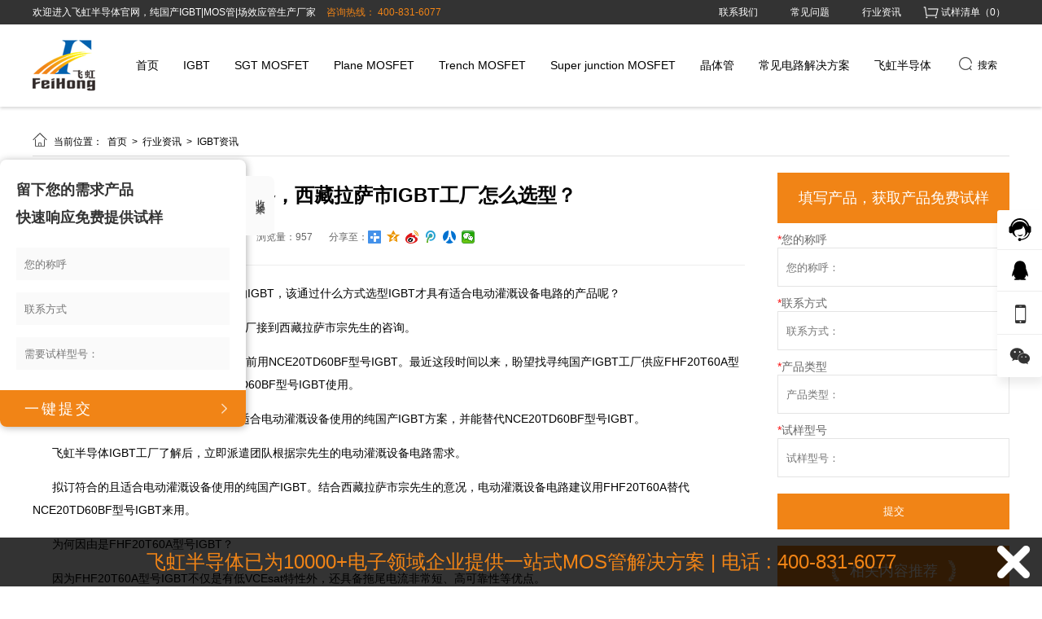

--- FILE ---
content_type: text/html; charset=utf-8
request_url: https://www.gzfeihong.com/show/1155.html
body_size: 27762
content:
<!DOCTYPE html PUBLIC "-//W3C//DTD XHTML 1.0 Transitional//EN" "http://www.w3.org/TR/xhtml1/DTD/xhtml1-transitional.dtd">
<html xmlns="http://www.w3.org/1999/xhtml">
<head>
    
<meta http-equiv="Content-Type" content="text/html; charset=utf-8">
<title>电动灌溉设备用IGBT管价格，西藏拉萨市IGBT工厂怎么选型？_飞虹半导体</title>
<meta name="Keywords" content="音响专用MOS管，代换IXFK94N50P2,国产FHP100N08V，FHP100N08V国产MOS管，代换STP75NF75型号，代换HY3208型号,替换NCE75ED65VT型号IGBT参数,替换JT075N065WED型号IGBT参数,LED驱动选型代换大全推荐"/>
<meta name="Description" content="对电动灌溉设备需要20A、650V参数的IGBT，该通过什么方式选型IGBT才具有适合电动灌溉设备电路的产品呢？"/>
<link rel="icon" href="/upload/image/202306/649e45b3d427e.ico" type="images/x-icon">
<meta name="renderer" content="webkit">
<meta http-equiv="X-UA-Compatible" content="IE=edge">
<meta name="viewport" content="width=device-width, initial-scale=1.0">

<!-- 结构化数据标记 -->
<script type="application/ld+json">
    {
      "@context": "https://schema.org",
      "@type": "Organization",
      "name": "飞虹半导体",
      "url": "://www.gzfeihong.com",
      "logo": "://www.gzfeihong.com/upload/image/202305/64599edc29911.png",
      "description": "对电动灌溉设备需要20A、650V参数的IGBT，该通过什么方式选型IGBT才具有适合电动灌溉设备电路的产品呢？",
      "contactPoint": {
        "@type": "ContactPoint",
        "telephone": "400-831-6077",
        "contactType": "customer service"
      }
    }
</script>

<link type="text/css" rel="stylesheet/less" href="/Public/css/pc.less">


<script type="text/javascript" src="/Public/plugins/jquery/jquery-1.8.3.min.js"></script>
<script type="text/javascript" src="/Public/plugins/less/less.min.js"></script>
<!-- SuperSlide -->
<script type="text/javascript" src="/Public/plugins/SuperSlide/jquery.SuperSlide.2.1.1.js"></script>
<!-- layer -->
<script type="text/javascript" src="/Public/plugins/layer/layer.js"></script>
<!-- swiper -->
<link href="/Public/plugins/swiper/swiper-4.5.0.min.css" rel="stylesheet">
<script type="text/javascript" src="/Public/plugins/swiper/swiper-4.5.0.min.js"></script>
<!-- 动画 -->
<script type="text/javascript" src="/Public/plugins/wow/js/wow.js"></script>
<link rel="stylesheet" type="text/css" href="/Public/plugins/wow/css/animate.css">
<link rel="stylesheet" type="text/css" href="/Public/plugins/hover/hover.css">
<!-- form -->
<script type="text/javascript" src="/Public/js/plug/validform/validform.js"></script>
<script type="text/javascript" src="/Public/js/plug/validform/datatype.js"></script>
<!-- 自定义函数 -->
<script type="text/javascript" src="/Public/js/home/common.js"></script>
<!-- 图片懒加载 -->
<script type="text/javascript" src="/Public/plugins/lazyload/lazyload.min.js"></script>
<!-- vue -->
<script type="text/javascript" src="/Public/plugins/vue/vue.global.js"></script>
<!-- 自定义vue插件 -->
<script type="text/javascript" src="/Public/plugins/vue/lf-vue-plugin.js"></script>

<!-- element-plus -->
<script type="text/javascript" src="/Public/plugins/element-plus/index.full.min.js"></script>
<link rel="stylesheet" type="text/css" href="/Public/plugins/element-plus/index.css">

<!-- 自定义css原子 -->
<link type="text/css" rel="stylesheet" href="/Public/css/pc_theme.css">

<meta name="baidu-site-verification" content="codeva-BGrsLZfI11" />
<style>
    :root{
        --main-color: #F18416;
        --main-color3:rgba(241,132,22,0.8);
        --main-color5:rgba(241,132,22,0.5);
        --main-color7:rgba(241,132,22,0.3);
        --main-color8:rgba(241,132,22,0.2);
        --main-color9:rgba(241,132,22,0.1);
    }
</style>
    <style type="text/css" media="screen">
        .centered_page .content{}
        .centered_page .content .flBox{width: 875px;}
        .centered_page .content .frBox{width: 285px;margin-top: 20px;}
        
        .centered_page .content .frBox .btBox{width: 100%;height: 62px;display: flex;justify-content: center;align-items: center;color: #fff;font-size: 18px; background-color: #F18416;}
        .centered_page .content .frBox .btBox img{width: 12px;height: 28px;object-fit: contain;}
        .centered_page .content .frBox .btBox span{margin: 0 10px;}
        .detailBox{margin-top: 30px;border-bottom: 1px solid #eee;padding-bottom: 20px;margin-bottom: 20px;}
        .detailBox h3{font-size: 24px;line-height: 35px;text-align: left;margin-bottom: 20px;}
        .detailBox .detaiilBot span{margin-right: 20px;height: 28px; color: #666;display: flex;align-items: center;}
    </style> 
</head>
<body>
<header>
<style type="text/css" media="screen">
    .index_module_101933{background: #fff;position: relative;
    box-shadow: 0 2px 4px rgba(0,0,0,.16);
    -webkit-box-shadow: 0 2px 4px rgba(0,0,0,.16);
    -moz-box-shadow: 0 2px 4px rgba(0,0,0,.16);
    }
    .index_module_101933 .top{height:30px; line-height: 30px; background: #333333;font-size:12px;}
    .index_module_101933 .top p{color: #fff;}
    .index_module_101933 .top p span{color: #F18416; margin-left: 10px;}
    .index_module_101933 .top ul{}
    .index_module_101933 .top ul li{float: left; color: #000;}
    .index_module_101933 .top ul li a{padding: 0 20px; color: #fff;}
    .index_module_101933 .top ul li a:hover{color: #F18416;}
    .index_module_101933 .bottom{height:100px; line-height: 100px;}
    .index_module_101933 .bottom img{margin: 16px 0 0 0; height: 68px;}
    .index_module_101933 .nav ul{}
    .index_module_101933 .nav ul li{float:left; padding: 0px 15px;position: relative;}
    .index_module_101933 .nav ul li a{font-size: 14px;}
    .index_module_101933 .nav ul li a:hover{color: #F18416;}
    .index_module_101933 .nav ul li.on a{color: #F18416;}
    .index_module_101933 .nav ul li.search img{width: 24px;height: 24px;margin-top: 0;transform: translateY(6px);margin-right: 3px;}
    .index_module_101933 .nav ul li.search{cursor: pointer;}
    .index_module_101933 .nav ul li .chils{}
    .shopping_cart {display: flex;align-items: center;justify-content: space-between;color: #fff;cursor: pointer;position: relative;padding: 0 5px;}
    .shopping_cart.on,
    /* .shopping_cart:hover{color: #F18416;} */
    .shopping_cart > span{color: #fff;}
    .shopping_cart:hover {background-color: #000;}
    .shopping_cart.on > span{color: #F18416!important;}
    .shopping_cart img{width: 24px;height: 24px;object-fit: contain;object-position: center ;}
    .shopping_cart .cartList{display: none; width: 285px;position: absolute;top: 30px;right: 0;z-index: 999; background-color: #fff;box-shadow: 4px 4px 12px 0 #00000014;}
    .shopping_cart .cartList .notNull{display: flex;align-items: center;color: #666666;justify-content: center;padding: 20px 0;}
    .shopping_cart .cartList .notNull img{width: 56px;height: 56px;object-fit: contain;object-position: center;}
    .shopping_cart .cartList .notNull .text{white-space: pre-line;line-height: 20px;}
    .shopping_cart .cartList .bottom1{width: 100%;box-sizing: border-box;padding: 3px 10px;background: #F5F5F5;color: #333;display: flex;justify-content: space-between;align-items: center;}
    .shopping_cart .cartList .bottom1 .toCart{display: inline-block;color: #fff; height: 24px;line-height: 24px; padding: 0px 8px;background-image: linear-gradient(90deg, #F9BA31 0%, #F18416 100%);border-radius: 2px;}
    .shopping_cart .cartList .ul{max-height: 300px;overflow-y: auto;}
    .shopping_cart .cartList .li{width: 100%;box-sizing: border-box; padding: 5px 10px;color: #666;border-bottom: 1px solid #eee;}
    .shopping_cart .cartList .li:hover{background-color: #fafafa;}
    .shopping_cart .cartList .li .img {width: 48px;height: 48px;margin-right: 10px;}
    .shopping_cart .cartList .li .img img{width: 100%;height: 100%;object-fit: cover;object-position: center;}
    .shopping_cart .cartList .li .title{width: 158px;color: #666;line-height: 20px; display:-webkit-box;-webkit-box-orient:vertical;-webkit-line-clamp:2;overflow:hidden;}
    .shopping_cart .cartList .li div.fr{display: flex;flex-direction: column;}
    .shopping_cart .cartList .li div.fr span{line-height: 20px;}
    .shopping_cart .cartList .li div.fr span.del:hover{color: #cc0000;}

    .index_module_101933 div.search{display: none; position: absolute;width: 100%;z-index: 999; left: 0;top: 130px;}
    .index_module_101933 div.search .bg{position: absolute;width: 100% !important; left: 0;top: 0;z-index: -1; background: #e1e1e1;width: 100%;height: 100%;}
    .index_module_101933 div.search .cont{width: 1200px;margin: 40px auto;}
    .index_module_101933 div.search .cont img{width: 36px;height: 36px;}
    .index_module_101933 div.search .cont input{height: 36px;margin-left: 10px;background-color: transparent;border: none;outline:none; }
    .index_module_101933 div.search .cont ul{margin-bottom: 20px;}
    .index_module_101933 div.search .cont ul li img{width: 24px;height: 24px;margin-right: 10px;}
    .index_module_101933 div.search .cont ul li{line-height: 24px;font-size: 14px;text-overflow: ellipsis;overflow: hidden;white-space:nowrap;margin-top: 10px;}
    .index_module_101933 div.search .cont .t1{font-size: 12px;line-height: 20px;color: #999;margin-top: 40px;}
    .index_module_101933 div.search .cont ul li a{color: #666666;}
    .index_module_101933 div.search .cont ul li:hover a{color:#F18416;}
    /* .index_module_101933 div.search .cont input:active{border: none;} */
    .divBox{position: absolute;left: 0;top: 130px;z-index: 99;background: #e1e1e1;width: 100%;padding: 0 0;}
    .divBox .contBox{width: 1200px;margin: 0px auto;}
    .divBox .hotCp{width: 800px;margin: 0px 0;}
    .divBox .hotCp p.t1{font-size: 18px;padding-bottom: 20px;margin-top: 40px;}
    .divBox .hotCp li{width: 183px;margin-right: 20px;margin-bottom: 20px;}
    .divBox .hotCp li:nth-of-type(4n){margin-right: 0;}
    .divBox .hotCp li:last-of-type{margin-bottom: 40px;}
    .divBox .hotCp li .img{width: 100%;height: 183px;overflow: hidden;box-sizing: border-box;border: 1px solid #eee;}
    .divBox .hotCp li .img img{width: 100%;height: 100%;object-fit: cover;object-position: center;transition: all 0.3s;}
    .divBox .hotCp li:hover .img img{transform: scale(1.2);transition: all 0.3s;}
    .divBox .hotCp li .title{font-size: 14px;width: 100%;box-sizing: border-box;line-height: 30px; padding: 0 20px;text-overflow: ellipsis;overflow: hidden;white-space:nowrap;text-align: center;}
    .divBox .hotCp li:hover .title{color:#F18416;}
    .divBox .screen{width: 290px;margin: 0px 0;}
    .divBox .screen .ul1 > li:first-of-type{margin-top: 40px;}
    .divBox .screen .ul1.slide > li:first-of-type{margin-top: 10px;}
    .divBox .screen .ul1 > li:last-of-type{margin-bottom: 40px;}
    .divBox .screen .ul1 .level1{width: 100%;line-height: 30px;}
    .divBox .screen .ul1 .level1 a{font-size: 16px;display: inline-block;width: 200px;text-overflow: ellipsis;overflow: hidden;white-space:nowrap;}
    .divBox .screen .ul1 a:hover{color: #F18416;}
    .divBox .screen .ul1 .level1 i{cursor: pointer;transition: all 0.3s;}
    .divBox .screen .ul1 .level1 i svg{transform: translateY(3px);}
    .divBox .screen .ul1 .level1.on a{color: #F18416;}
    .divBox .screen .ul1 .level1.on i{transform: rotate(180deg);transition: all 0.3s;}
    .divBox .screen .ul1 .level1.on i svg{transform: translateY(-3px);}
    .divBox .screen .ul1 .level1.on path{fill: #F18416;}
    .divBox .screen .ul1 .level1.on{border-bottom: 1px solid #F18416;}
    .divBox .screen .ul1 .ul2 li{line-height: 30px;}
    .divBox .screen .ul1 .ul2{overflow-y: auto;max-height: 300px;margin: 10px 0;}
    .divBox .screen .ul1 .ul2 li{width: 50%;}
    .divBox .screen .ul1 .ul2::-webkit-scrollbar {width: 4px;}
    .divBox .screen .ul1 .ul2::-webkit-scrollbar-thumb {border-radius: 10px;box-shadow: inset 0 0 5px #F18416;background: rgba(0,0,0,0.2);}
    .divBox .screen .ul1 .ul2::-webkit-scrollbar-track {box-shadow: inset 0 0 5px #F1841600;border-radius: 0;background: rgba(0,0,0,0.1);}
    .divBox .screen .hd{display: flex;flex-wrap: wrap;}
    .divBox .screen .hd .hd_li{}
    .divBox .screen .hd .hd_li{height: 30px;margin-right: 10px;margin-top: 10px; line-height: 30px;border: 1px solid #888;text-align: center;padding: 0 10px;}
    .divBox .screen .hd .hd_li.on{color: #F18416;border-color:#F18416;}
</style>

<div class="index_module_101933">
    <div class="top">
        <div class="centered clearfix">
            <p class="fl">
                欢迎进入飞虹半导体官网，纯国产IGBT|MOS管|场效应管生产厂家 <span>咨询热线： 400-831-6077</span>
            </p>
            <ul class="fr">
                <li><a href="/contactUs.html" title="联系我们" rel="nofollow">联系我们</a></li><li><a href="/cjwt.html" title="常见问题" rel="nofollow">常见问题</a></li><li><a href="/hyzx.html" title="行业资讯" rel="nofollow">行业资讯</a></li>                <div class="shopping_cart">
                    <img data-src="//pic.letsfun.cn/pic/101933/cart.png" alt="">
                    <span class="count1">试样清单（<i>0</i>）</span>
                    <div class="cartList">
                        <div class="ul">
                            <div class="notNull">
                                <img data-src="//pic.letsfun.cn/pic/101933/not-cart.png" alt="">
                                <div class="text">购物车内暂时没有商品，
                                    快去选购吧！</div>
                            </div>
                            <div class="li clearfix">
                                <a href="" class="fl">
                                    <div class="img fl"><img src="" alt=""></div>
                                    <div class="title">名称可展示范围名称可展示范围名称可展示范围…</div>
                                </a>
                                <div class="fr">
                                    <span class="num">×<i>999</i></span>
                                    <span class="del">删除</span>
                                </div>
                            </div>
                        </div>
                        <div class="bottom1">
                            <span class="count">共 <i>0</i> 件商品</span>
                            <a href="/gwc.html" class="toCart">去试样清单</a>
                        </div>
                    </div>
                </div>
            </ul>
        </div>
    </div>
    <div class="bottom centered clearfix">
        <img class="fl" src="/upload/image/202305/64599edc29911.png" alt="飞虹半导体">
        <div class="nav fr">
            <ul class="clearfix">
                <li class=" " part-id="" path=""><a href="/" title="首页" rel="">首页</a></li><li class="appendTo " part-id="63" path="igbt"><ul class="hotCp clearfix" style="display: none;"><p class="t1">热门商品</p><li class="fl">
                                        <a href="/show/3783.html" title="FHA75T65V1DL ">
                                            <div class="img"><img src="/upload/image/202506/685cddfe2554e.jpg" alt=""></div>
                                            <p class="title">FHA75T65V1DL </p>
                                        </a>
                                    </li><li class="fl">
                                        <a href="/show/615.html" title="FHF15T65A">
                                            <div class="img"><img src="" alt=""></div>
                                            <p class="title">FHF15T65A</p>
                                        </a>
                                    </li><li class="fl">
                                        <a href="/show/620.html" title="FHA25T120A">
                                            <div class="img"><img src="/upload/image/202310/654077d05f3f0.jpg" alt=""></div>
                                            <p class="title">FHA25T120A</p>
                                        </a>
                                    </li><li class="fl">
                                        <a href="/show/621.html" title="FHA40T120A">
                                            <div class="img"><img src="" alt=""></div>
                                            <p class="title">FHA40T120A</p>
                                        </a>
                                    </li><li class="fl">
                                        <a href="/show/303.html" title="FHA40T65A">
                                            <div class="img"><img src="/upload/image/202212/63a963b7d3017.jpg" alt=""></div>
                                            <p class="title">FHA40T65A</p>
                                        </a>
                                    </li><li class="fl">
                                        <a href="/show/307.html" title="FHA60T65A">
                                            <div class="img"><img src="/upload/image/202303/641b16c69ee55.jpg" alt=""></div>
                                            <p class="title">FHA60T65A</p>
                                        </a>
                                    </li><li class="fl">
                                        <a href="/show/308.html" title="FHA75T65A">
                                            <div class="img"><img src="/upload/image/202303/641b1fcad9615.jpg" alt=""></div>
                                            <p class="title">FHA75T65A</p>
                                        </a>
                                    </li></ul><a href="/igbt.html" title="IGBT" rel="">IGBT</a></li><li class="appendTo " part-id="83" path="sgtmosfet"><ul class="hotCp clearfix" style="display: none;"><p class="t1">热门商品</p><li class="fl">
                                        <a href="/show/296.html" title="FHP120N9F4A/FHD120N9F4A">
                                            <div class="img"><img src="/upload/image/202209/633185c63eb0c.jpg" alt=""></div>
                                            <p class="title">FHP120N9F4A/FHD120N9F4A</p>
                                        </a>
                                    </li><li class="fl">
                                        <a href="/show/290.html" title="FHP170N1F4A/FHS170N1F4A/FHA170N1F4A">
                                            <div class="img"><img src="/upload/image/202209/63318655ec61b.jpg" alt=""></div>
                                            <p class="title">FHP170N1F4A/FHS170N1F4A/FHA170N1F4A</p>
                                        </a>
                                    </li><li class="fl">
                                        <a href="/show/291.html" title="FHN60N1F10LA">
                                            <div class="img"><img src="/upload/image/202201/61eea92f9522c.jpg" alt=""></div>
                                            <p class="title">FHN60N1F10LA</p>
                                        </a>
                                    </li><li class="fl">
                                        <a href="/show/294.html" title="FHP120N7F6A/FHD120N7F6A/FHS120N7F6A">
                                            <div class="img"><img src="/upload/image/202210/635f369cb8ceb.jpg" alt=""></div>
                                            <p class="title">FHP120N7F6A/FHD120N7F6A/FHS120N7F6A</p>
                                        </a>
                                    </li><li class="fl">
                                        <a href="/show/289.html" title="FHP200N6F3A/FHS200N6F3A/FHD200N6F3A">
                                            <div class="img"><img src="/upload/image/202209/63318730e92f7.jpg" alt=""></div>
                                            <p class="title">FHP200N6F3A/FHS200N6F3A/FHD200N6F3A</p>
                                        </a>
                                    </li><li class="fl">
                                        <a href="/show/288.html" title="FHP200N4F3A/FHS200N4F3A">
                                            <div class="img"><img src="/upload/image/202210/635f36c4a7dd1.jpg" alt=""></div>
                                            <p class="title">FHP200N4F3A/FHS200N4F3A</p>
                                        </a>
                                    </li><li class="fl">
                                        <a href="/show/284.html" title="FHP170N8F3A/FHS170N8F3A/FHA170N8F3A">
                                            <div class="img"><img src="/upload/image/202209/633186ef2b9d3.jpg" alt=""></div>
                                            <p class="title">FHP170N8F3A/FHS170N8F3A/FHA170N8F3A</p>
                                        </a>
                                    </li><li class="fl">
                                        <a href="/show/283.html" title="FHP110N8F5B/FHS110N8F5B/FHD110N8F5B/FHU110N8F5B/FHU110N8F5B">
                                            <div class="img"><img src="/upload/image/202209/63318596e524a.jpg" alt=""></div>
                                            <p class="title">FHP110N8F5B/FHS110N8F5B/FHD110N8F5B/FHU110N8F5B/FHU110N8F5B</p>
                                        </a>
                                    </li></ul><a href="/sgtmosfet.html" title="SGT MOSFET" rel="">SGT MOSFET</a></li><li class="appendTo " part-id="84" path="planemosfet"><ul class="hotCp clearfix" style="display: none;"><p class="t1">热门商品</p><li class="fl">
                                        <a href="/show/1757.html" title="FHA24N90A">
                                            <div class="img"><img src="/upload/image/202403/66011588b15a5.jpg" alt=""></div>
                                            <p class="title">FHA24N90A</p>
                                        </a>
                                    </li><li class="fl">
                                        <a href="/show/1756.html" title="FHF3N150A/FHA3N150A">
                                            <div class="img"><img src="/upload/image/202403/660113e1223cc.jpg" alt=""></div>
                                            <p class="title">FHF3N150A/FHA3N150A</p>
                                        </a>
                                    </li><li class="fl">
                                        <a href="/show/562.html" title="FHA90N25W">
                                            <div class="img"><img src="/upload/image/202311/65546ffe42ef9.jpg" alt=""></div>
                                            <p class="title">FHA90N25W</p>
                                        </a>
                                    </li><li class="fl">
                                        <a href="/show/285.html" title="FHP60N06B">
                                            <div class="img"><img src="/upload/image/202210/635f366b474a5.jpg" alt=""></div>
                                            <p class="title">FHP60N06B</p>
                                        </a>
                                    </li><li class="fl">
                                        <a href="/show/275.html" title="FHP20N60B/FHF20N60B/FHA20N60B">
                                            <div class="img"><img src="/upload/image/202302/63e114439d156.jpg" alt=""></div>
                                            <p class="title">FHP20N60B/FHF20N60B/FHA20N60B</p>
                                        </a>
                                    </li><li class="fl">
                                        <a href="/show/274.html" title="FHP12N60W/FHF12N60W">
                                            <div class="img"><img src="/upload/image/202004/5e86d99021411.jpg" alt=""></div>
                                            <p class="title">FHP12N60W/FHF12N60W</p>
                                        </a>
                                    </li><li class="fl">
                                        <a href="/show/271.html" title="FHP10N60D/FHF10N60D">
                                            <div class="img"><img src="/upload/image/202004/5e86d3e8b6230.jpg" alt=""></div>
                                            <p class="title">FHP10N60D/FHF10N60D</p>
                                        </a>
                                    </li><li class="fl">
                                        <a href="/show/272.html" title="FHP8N60B/FHF8N60B">
                                            <div class="img"><img src="/upload/image/202003/5e660d8c2ccbb.png" alt=""></div>
                                            <p class="title">FHP8N60B/FHF8N60B</p>
                                        </a>
                                    </li></ul><a href="/planemosfet.html" title="Plane MOSFET" rel="">Plane MOSFET</a></li><li class="appendTo " part-id="85" path="trenchmosfet"><ul class="hotCp clearfix" style="display: none;"><p class="t1">热门商品</p><li class="fl">
                                        <a href="/show/3730.html" title="FHP140N08V">
                                            <div class="img"><img src="/upload/image/202506/684795ef1ed47.jpg" alt=""></div>
                                            <p class="title">FHP140N08V</p>
                                        </a>
                                    </li><li class="fl">
                                        <a href="/show/3496.html" title="FHP4310V">
                                            <div class="img"><img src="/upload/image/202503/67e79262552d1.jpg" alt=""></div>
                                            <p class="title">FHP4310V</p>
                                        </a>
                                    </li><li class="fl">
                                        <a href="/show/3495.html" title="FHP180N08V">
                                            <div class="img"><img src="/upload/image/202503/67e791136bf4f.jpg" alt=""></div>
                                            <p class="title">FHP180N08V</p>
                                        </a>
                                    </li><li class="fl">
                                        <a href="/show/3494.html" title="FHP70N11V/FHD70N11V">
                                            <div class="img"><img src="/upload/image/202503/67e78f940a8d2.jpg" alt=""></div>
                                            <p class="title">FHP70N11V/FHD70N11V</p>
                                        </a>
                                    </li><li class="fl">
                                        <a href="/show/3373.html" title="FHP1404V">
                                            <div class="img"><img src="/upload/image/202503/67c26cd071c28.jpg" alt=""></div>
                                            <p class="title">FHP1404V</p>
                                        </a>
                                    </li><li class="fl">
                                        <a href="/show/295.html" title="FHP130N10C">
                                            <div class="img"><img src="/upload/image/202412/6751106874765.jpg" alt=""></div>
                                            <p class="title">FHP130N10C</p>
                                        </a>
                                    </li><li class="fl">
                                        <a href="/show/292.html" title="FHN70N04LA">
                                            <div class="img"><img src="/upload/image/202201/61f11c878bf62.jpg" alt=""></div>
                                            <p class="title">FHN70N04LA</p>
                                        </a>
                                    </li><li class="fl">
                                        <a href="/show/293.html" title="FHP80N06B/FHS80N06B/FHD80N06B">
                                            <div class="img"><img src="/upload/image/202209/633184fa9c998.jpg" alt=""></div>
                                            <p class="title">FHP80N06B/FHS80N06B/FHD80N06B</p>
                                        </a>
                                    </li></ul><a href="/trenchmosfet.html" title="Trench MOSFET" rel="">Trench MOSFET</a></li><li class="appendTo " part-id="87" path="superjunction"><ul class="hotCp clearfix" style="display: none;"><p class="t1">热门商品</p><li class="fl">
                                        <a href="/show/280.html" title="FHP60R190AF/FHF60R190AF/FHA60R190AF">
                                            <div class="img"><img src="/upload/image/202009/5f5ee200ecb19.jpg" alt=""></div>
                                            <p class="title">FHP60R190AF/FHF60R190AF/FHA60R190AF</p>
                                        </a>
                                    </li><li class="fl">
                                        <a href="/show/279.html" title="FHP65R190AF/FHF65R190AF/FHA65R190AF">
                                            <div class="img"><img src="/upload/image/201910/5da83485283d5.jpg" alt=""></div>
                                            <p class="title">FHP65R190AF/FHF65R190AF/FHA65R190AF</p>
                                        </a>
                                    </li><li class="fl">
                                        <a href="/show/278.html" title="FHF65R420A">
                                            <div class="img"><img src="/upload/image/202009/5f5ee200ecb19.jpg" alt=""></div>
                                            <p class="title">FHF65R420A</p>
                                        </a>
                                    </li><li class="fl">
                                        <a href="/show/276.html" title="FHP65R260B/FHF65R260B/FHA65R260B">
                                            <div class="img"><img src="/upload/image/202009/5f5ee200ecb19.jpg" alt=""></div>
                                            <p class="title">FHP65R260B/FHF65R260B/FHA65R260B</p>
                                        </a>
                                    </li></ul><a href="/superjunction.html" title="Super junction MOSFET" rel="">Super junction MOSFET</a></li><li class="appendTo hsChilds" part-id="88" path="jtg"><ul class="hotCp clearfix" style="display: none;"><p class="t1">热门商品</p><li class="fl">
                                        <a href="/show/270.html" title="FHP30100A/FHF30100A">
                                            <div class="img"><img src="/upload/image/202008/5f461ad82f237.jpg" alt=""></div>
                                            <p class="title">FHP30100A/FHF30100A</p>
                                        </a>
                                    </li><li class="fl">
                                        <a href="/show/269.html" title="FHP20200A/FHF20200A/FHD20200A">
                                            <div class="img"><img src="/upload/image/202008/5f461abb9d0e9.jpg" alt=""></div>
                                            <p class="title">FHP20200A/FHF20200A/FHD20200A</p>
                                        </a>
                                    </li><li class="fl">
                                        <a href="/show/268.html" title="FHP20150A/FHF20150A/FHD20150A">
                                            <div class="img"><img src="/upload/image/202209/63170e29a7197.jpg" alt=""></div>
                                            <p class="title">FHP20150A/FHF20150A/FHD20150A</p>
                                        </a>
                                    </li><li class="fl">
                                        <a href="/show/267.html" title="FHP20100A/FHF20100A/FHD20100">
                                            <div class="img"><img src="/upload/image/202509/68b8011d7c843.jpg" alt=""></div>
                                            <p class="title">FHP20100A/FHF20100A/FHD20100</p>
                                        </a>
                                    </li><li class="fl">
                                        <a href="/show/266.html" title="FHP10200A/FHF10200A/FHD10200A">
                                            <div class="img"><img src="/upload/image/202209/63170dd4e6ab8.jpg" alt=""></div>
                                            <p class="title">FHP10200A/FHF10200A/FHD10200A</p>
                                        </a>
                                    </li><li class="fl">
                                        <a href="/show/261.html" title="TIP42C">
                                            <div class="img"><img src="/upload/image/202004/5eaa7d7a086ce.jpg" alt=""></div>
                                            <p class="title">TIP42C</p>
                                        </a>
                                    </li><li class="fl">
                                        <a href="/show/260.html" title="TIP41C">
                                            <div class="img"><img src="/upload/image/202004/5e86daa387d94.jpg" alt=""></div>
                                            <p class="title">TIP41C</p>
                                        </a>
                                    </li><li class="fl">
                                        <a href="/show/258.html" title="D880">
                                            <div class="img"><img src="/upload/image/202209/6316fd7bb5e19.jpg" alt=""></div>
                                            <p class="title">D880</p>
                                        </a>
                                    </li></ul><a href="/jtg.html" title="晶体管" rel="">晶体管</a></li><li class="appendTo hsChilds" part-id="66" path="cjdljjfa"><a href="/cjdljjfa.html" title="常见电路解决方案" rel="">常见电路解决方案</a></li><li class="appendTo hsChilds" part-id="59" path="fhbdt"><a href="/fhbdt.html" title="飞虹半导体" rel="nofollow">飞虹半导体</a></li>                <li class="search"><i><img src="//pic.letsfun.cn/pic/101933/ss.png" alt=""></i>搜索</li>
            </ul>
        </div>
    </div>
    <div style="clear: both;"></div>
    <div class="search">
        <div class="bg"></div>
        <div class="cont">
            <div class="inputBox clearfix">
                <img class="fl" src="//pic.letsfun.cn/pic/101933/ss.png" alt=""><input type="text" class="fl" name="" id="" placeholder="请输入搜索内容">
            </div>
            <p class="t1">快速导航</p>
                        <ul>
                <li class="clearfix"><a href="/keyword/8.html"><i class="fl"><img src="//pic.letsfun.cn/pic/101933/jt.png" alt=""></i>LED驱动选型代换大全推荐</a></li><li class="clearfix"><a href="/keyword/16.html"><i class="fl"><img src="//pic.letsfun.cn/pic/101933/jt.png" alt=""></i>汽车功放提升</a></li><li class="clearfix"><a href="/keyword/13.html"><i class="fl"><img src="//pic.letsfun.cn/pic/101933/jt.png" alt=""></i>代换IXFK94N50P2</a></li><li class="clearfix"><a href="/keyword/14.html"><i class="fl"><img src="//pic.letsfun.cn/pic/101933/jt.png" alt=""></i>IXFK94N50P2型号MOS管</a></li><li class="clearfix"><a href="/keyword/15.html"><i class="fl"><img src="//pic.letsfun.cn/pic/101933/jt.png" alt=""></i>代换IXFK94N50P2型号MOS管</a></li><li class="clearfix"><a href="/keyword/12.html"><i class="fl"><img src="//pic.letsfun.cn/pic/101933/jt.png" alt=""></i>音响专用MOS管</a></li><li class="clearfix"><a href="/keyword/17.html"><i class="fl"><img src="//pic.letsfun.cn/pic/101933/jt.png" alt=""></i>音响专用MOS管，代换IXFK94N50P2</a></li><li class="clearfix"><a href="/keyword/18.html"><i class="fl"><img src="//pic.letsfun.cn/pic/101933/jt.png" alt=""></i>代换IPP030N10N3G</a></li><li class="clearfix"><a href="/keyword/19.html"><i class="fl"><img src="//pic.letsfun.cn/pic/101933/jt.png" alt=""></i>国产MOS管</a></li><li class="clearfix"><a href="/keyword/25.html"><i class="fl"><img src="//pic.letsfun.cn/pic/101933/jt.png" alt=""></i>国产FHP230N06V</a></li>            </ul>
        </div>
    </div>
</div>
<script>
    $(function(){
        //获取购物车
        let cartList = localStorage.getItem('cart')?JSON.parse(localStorage.getItem('cart')):[]
        let count = 0
        cartList.forEach(function(e){
            count += parseInt(e.count)
        })
        console.log(count)
        $('.shopping_cart .count1 i').html(cartList.length)

        if(cartList.length){
            $('.notNull').hide()
        }else{
            $('.notNull').show()
        }


        $(".shopping_cart").click(function(){
            event.stopPropagation(); // 阻止事件冒泡
            if($(this).hasClass('on')){
                $(this).removeClass('on')
            }else{
                $(this).addClass('on')
            }
            $(".shopping_cart .bottom1 .count i").html(cartList.length)
            setCartList(cartList)
            setCartShow()
        })
        $('.cartList').click(function(){
            event.stopPropagation(); // 阻止事件冒泡
            $(".shopping_cart").addClass("on");
            setCartShow()
        })
        $("body").click(function() {
            $(".shopping_cart").removeClass("on");
            setCartShow()
        });

        $('.toCart').click(function(){
            event.stopPropagation(); // 阻止事件冒泡
            console.log(111)
        })

        
        function setCartShow(){
            if($(".shopping_cart").hasClass('on')){
                $(".cartList").show()
            }else{
                $(".cartList").hide()
            }
        }
        function setCartList(data){
            let li = '';
            $('.cartList .ul .li').remove()
            if(data){
                data.forEach(element => {
                    li += `<div class="li clearfix">
                                <a href="/show/${element.id}.html" class="fl">
                                    <div class="img fl"><img src="${element.thumb}" alt=""></div>
                                    <div class="title">${element.title}</div>
                                </a>
                                <div class="fr">
                                    <span class="num">×<i>${element.count}</i></span>
                                    <span class="del" cart_id="${element.id}">删除</span>
                                </div>
                            </div>`
                });
                $(".cartList .ul").append(li)
            }
        }
        $('.cartList').on('click','.del',function(){
            console.log('删除')
            let id = $(this).attr('cart_id')
            let newCartList = cartList.filter((val) => val.id !== id)
            
            layer.open({
                title:'提示',
                content:'确定删除吗？',
                btn:['确定','取消'],
                yes:function(index,layero){
                    layer.msg('删除成功！')
                    localStorage.setItem('cart',JSON.stringify(newCartList))
                    setTimeout(function(){
                        layer.close(index);
                        location.reload()
                    },1000)
                }
            })
            
        })

        //鼠标移入移出
        var divBox = $(`<div class="divBox"><div class="contBox clearfix"><div class="fl screen"></div><div class="fr"></div></div></div>`);
        var hasInsertedDiv = false;
        $('.index_module_101933 .nav ul li.appendTo').hover(
            function() {
                //divBox.html('')
                var $li = $(this);
                var partId = $li.attr('part-id');
                var path = $li.attr('path');

               
                
                let rightBox = $(this).find('.hotCp').clone()
                divBox.find('.fr').html(rightBox)
                divBox.find('.hotCp').show()
//console.log($(this).hasClass('hsChilds'))
                if($(this).hasClass('hsChilds')){
                    console.log($(this).find('.hotCp').find('li').length)
                    if($(this).find('.hotCp').find('li').length){
                        getPart(partId)
                    }
                }else{
                    getScreenTree(partId,path)
                }

                if(!divBox.find('.hotCp').find('li').length){divBox.find('.contBox').css('margin','0 auto')}
                $('.index_module_101933').after(divBox);
                if (partId !== undefined) {
                    if (!hasInsertedDiv) {
                        $('.index_module_101933').after(divBox);
                        hasInsertedDiv = true;
                        divBox.stop().show();
                    } else {
                        divBox.stop().show();
                    }
                }
                if($('.index_module_101933 div.search').is(":visible")){$('.index_module_101933 div.search').hide();$('.index_module_101933 li.search').removeClass('on')}
            },
            function() {
                var $divBox = $('.divBox');
                $divBox.mouseenter(function() {
                    $divBox.stop().show();
                    
                });
                $divBox.mouseleave(function() {
                    $divBox.stop().hide()
                    hasInsertedDiv = false;
                    divBox.remove();
                });
                if ($('.divBox:hover').length == 0) {
                    $divBox.stop().hide()
                    hasInsertedDiv = false;
                    divBox.remove();
                }
            }
        );

        function getPart(partid){
            
            $.ajax({
                url:'/Home/Api/partChils',
                data:{partId:partid},
                success:function(res){
                    let data = JSON.parse(res)
                    //console.log(data.length,1111)
                    if(data){
                        let html = '<div class="hd">'
                        let bd_ul = ``
                        // Object.values(data).forEach(function(e){console.log(e)})
                        Object.values(data).forEach(function(e){

                            html += `<div class="hd_li">${e.cnName}</div>`;

                        })
                        html += `</div><div class="bd">`
                        Object.values(data).forEach(function(e){
                            //console.log(e)
                            html += `<ul class="ul1 slide">`
                                if(!e.screen){return;}
                                Object.values(e.screen).forEach(function(e1){
                                    //console.log(e1)
                                    html += `<li><div class="level1 clearfix"><a class="fl" href="/${e.path}/screen-1-${e1.target}-${e1.id}.html">${e1.title}</a>
                                    <i class="fr"><svg t="1682654353598" class="icon" viewBox="0 0 1024 1024" version="1.1" xmlns="http://www.w3.org/2000/svg" p-id="11183" width="20" height="20"><path d="M927.804 352.193l-415.804 415.632-415.803-415.632 63.616-63.445 352.209 352.017 352.102-352.017z" fill="#707070" p-id="11184"></path></svg></i>
                                    </div>`
                                    if(e1.children){
                                    html+=`<ul class="ul2 clearfix">`
                                    e1.children.forEach(function(e2){
                                        html+=`<li class="fl"><a href="/${e.path}/screen-1-${e2.target}-${e2.id}.html">${e2.title}</a></li>`
                                    })
                                    html+=`</ul></li>`
                                }
                                })
                            html += `</ul>`
                            //divBox.children('.contBox').children('.screen').append()
                        })
                        html += `</div>`
                        html += `</div>`;
                        divBox.children('.contBox').children('.screen').html(html);
                        //console.log(data[1])
                        if(!data[1]){return}
                        if(data[1].id){
                            console.log(data[1].id)
                            divBox.children('.contBox').children('.screen').children('.hd').css('margin-top','30px')
                        }

                        divBox.slide({
                            titCell: '.hd .hd_li',
                            mainCell: '.bd',
                            autoPage: 'false',
                            effect: 'left',
                            autoPlay: 'false',
                            trigger: 'mouseover',
                            titOnClassName: 'on',
                            vis: 1,
                            prevCell: '',
                            nextCell: ''
                        })
                        showChils()
                    }
                    
                }
            })
            
           
        }

        function getScreenTree(partid,path){
            let html = ''
            $.ajax({
                url:'/Home/Api/screenTree',
                data:{partId:partid},
                success:function(res){
                    let data = JSON.parse(res)
                    html = `<ul class="ul1">`
                    if(data){
                        data.forEach(function(e){
                            html+=`<li><div class="level1 clearfix"><a class="fl" href="/${path}/screen-1-${e.target}-${e.id}.html">${e.title}</a>
                                <i class="fr"><svg t="1682654353598" class="icon" viewBox="0 0 1024 1024" version="1.1" xmlns="http://www.w3.org/2000/svg" p-id="11183" width="20" height="20"><path d="M927.804 352.193l-415.804 415.632-415.803-415.632 63.616-63.445 352.209 352.017 352.102-352.017z" fill="#707070" p-id="11184"></path></svg></i>
                                </div>`
                                if(e.children){
                                    html+=`<ul class="ul2 clearfix">`
                                    e.children.forEach(function(e1){
                                        html+=`<li class="fl"><a href="/${path}/screen-1-${e1.target}-${e1.id}.html">${e1.title}</a></li>`
                                    })
                                    html+=`</ul>`
                                }
                            html+=`</li>`
                        })
                        html += `</ul>`
                    }
                    
                    divBox.children('.contBox').children('.screen').html(html);
                    showChils()
                }
            })
        }
        $(".divBox .screen .ul1 .level1 i").live('click',function(){
            
            if($(this).parent().hasClass('on')){
                $(this).parent().removeClass('on')
            }else{
                $(this).parent().addClass('on')
                $(this).parent().parent().siblings().children('.level1').removeClass('on')
            }
            showChils()
        })

        function showChils(){
            $(".divBox .screen .ul1 .level1").each(function(){
                if($(this).hasClass('on')){
                    $(this).next('.ul2').stop().slideDown(300);
                }else{
                    $(this).next('.ul2').stop().slideUp(300);
                }
            })
        }
        

        //搜索
        $(".index_module_101933 .nav ul li.search").click(function(){
            event.stopPropagation(); // 阻止事件冒泡
            if($(this).hasClass('on')){
                $(this).removeClass('on')
                $(".index_module_101933 div.search").stop().fadeOut();
            }else{
                $(this).addClass('on')
                $(".index_module_101933 div.search").stop().fadeIn();
            }
        })
        $("body").click(function() {
            $(".index_module_101933 div.search").stop().fadeOut();
        });
        $(".index_module_101933 div.search").click(function(){
            event.stopPropagation(); // 阻止事件冒泡
        })

        $(".inputBox img").click(function(){
            let inputVal = $(this).parent().find('input').val()
            if(!inputVal){layer.msg('请输入搜索内容...');return false;}
            location.href = `/search.html?type=2&title,detail&q=${inputVal}`
        })
        $('.index_module_101933 div.search .cont input').keyup(function(e){
            if(e.keyCode == 13){
                let inputVal = $(this).parent().find('input').val()
                if(!inputVal){layer.msg('请输入搜索内容...');return false;}
                location.href = `/search.html?type=2&title,detail&q=${inputVal}`
            }
        })

    })
</script></header>

<div class="centered_page mt20 mb20 clearfix">
    
<style type="text/css" media="screen">
    .page_breadcrumb{position: relative;}
    .page_breadcrumb li:hover a{color: #F18416;}
    .page_breadcrumb h1{
        position: absolute;
        width: 1px;
        height: 1px;
        padding: 0;
        margin: -1px;
        overflow: hidden;
        clip: rect(0, 0, 0, 0);
        white-space: nowrap;
        border: 0;   
    }
    .pages a:hover{color: #F18416;}
    .pages .current{background: #F18416;}
</style>
<div class="page_breadcrumb clearfix">
    <ul class="fl">
        <li><i class="iconfont">&#xe64a;</i>
            当前位置：&nbsp;
                <a href="/">
                    首页                </a>
        </li>
        <li>&nbsp;>&nbsp;
                <a href="/hyzx.html">
                    行业资讯                </a>
            </li><li>&nbsp;>&nbsp;
                <a href="/igbtzx.html">
                    IGBT资讯                </a>
            </li>        <li>&nbsp;>&nbsp;
            电动灌溉设备用IGBT管价格，西藏拉萨市IGBT工厂怎么选型？        </li>
    </ul>
        </div>
<script>
    var page_breadcrumbHtml1 = $('.page_breadcrumb ul li:nth-last-child(1)').html();
    var page_breadcrumbHtml2 = $('.page_breadcrumb ul li:nth-last-child(1)').html();
    if(page_breadcrumbHtml1 == page_breadcrumbHtml2){
        $('.page_breadcrumb ul li:nth-last-child(1)').remove();
    }
</script>

    
    <div class="content clearfix">
        <div class="flBox fl">
            <div class="detailBox">
                <h3>电动灌溉设备用IGBT管价格，西藏拉萨市IGBT工厂怎么选型？</h3>
                <div class="detaiilBot clearfix">
                    <span class="fl">文章类别：<a href="/igbtzx.html">IGBT资讯</a></span>
                    <span class="fl">发布时间：2023-10-30</span>
                    <span class="fl">浏览量：957</span>
                    <span class="fl">分享至：
<span class="bdsharebuttonbox clearfix">
    <a href="#" rel="nofollow" class="bds_more" data-cmd="more"></a>
    <a href="#" rel="nofollow" class="bds_qzone" data-cmd="qzone" title="分享到QQ空间"></a>
    <a href="#" rel="nofollow" class="bds_tsina" data-cmd="tsina" title="分享到新浪微博"></a>
    <a href="#" rel="nofollow" class="bds_tqq" data-cmd="tqq" title="分享到腾讯微博"></a>
    <a href="#" rel="nofollow" class="bds_renren" data-cmd="renren" title="分享到人人网"></a>
    <a href="#" rel="nofollow" class="bds_weixin" data-cmd="weixin" title="分享到微信"></a>
</span>
<script>
window._bd_share_config={
    "common":{"bdSnsKey":{},"bdText":"","bdMini":"1","bdMiniList":false,"bdPic":"","bdStyle":"1","bdSize":"16"},
    "share":{},
    "selectShare":{"bdContainerClass":null,"bdSelectMiniList":["qzone","tsina","tqq","renren","weixin"]}
};
    with(document)0[(getElementsByTagName('head')[0]||body).appendChild(createElement('script')).src='/static/api/js/share.js?v=89860593.js?cdnversion='+~(-new Date()/36e5)];
</script>
</span>
                </div>
            </div>
            <div class="detail1" style="margin-bottom: 30px;"><div class="zhuocuixiang"><p style="text-indent:2em;">
<span style="line-height:2;font-size:14px;">
对电动灌溉设备需要20A、650V参数的IGBT，该通过什么方式选型IGBT才具有适合电动灌溉设备电路的产品呢？
</span>
</p>
<br >
<p style="text-indent:2em;">
<span style="line-height:2;font-size:14px;">
2023年02月04日，飞虹半导体IGBT工厂接到西藏拉萨市宗先生的咨询。
</span>
</p>
<br >
<p style="text-indent:2em;">
<span style="line-height:2;font-size:14px;">
据描述：电动灌溉设备厂家产品电路之前用NCE20TD60BF型号IGBT。最近这段时间以来，盼望找寻纯国产IGBT工厂供应FHF20T60A型号的IGBT用在电动灌溉设备替代NCE20TD60BF型号IGBT使用。
</span>
</p>
<br >
<p style="text-indent:2em;">
<span style="line-height:2;font-size:14px;">
因而，咨询飞虹IGBT工厂盼望其提供适合电动灌溉设备使用的纯国产IGBT方案，并能替代NCE20TD60BF型号IGBT。
</span>
</p>
<br >
<p style="text-indent:2em;">
<span style="line-height:2;font-size:14px;">
飞虹半导体IGBT工厂了解后，立即派遣团队根据宗先生的电动灌溉设备电路需求。
</span>
</p>
<br >
<p style="text-indent:2em;">
<span style="line-height:2;font-size:14px;">
拟订符合的且适合电动灌溉设备使用的纯国产IGBT。结合西藏拉萨市宗先生的意况，电动灌溉设备电路建议用FHF20T60A替代NCE20TD60BF型号IGBT来用。
</span>
</p>
<br >
<p style="text-indent:2em;">
<span style="line-height:2;font-size:14px;">
为何因由是FHF20T60A型号IGBT？
</span>
</p>
<br >
<p style="text-indent:2em;">
<span style="line-height:2;font-size:14px;">
因为FHF20T60A型号IGBT不仅是有低VCEsat特性外，还具备拖尾电流非常短、高可靠性等优点。
</span>
</p>
<br >
<p style="text-indent:2em;">
<span style="line-height:2;font-size:14px;">
除此以外，FHF20T60A型号拥有20A、650V电流、电压参数特点，该特点的IGBT格外适合用在电动灌溉设备中的。
</span>
</p>
<br >
<p style="text-indent:2em;">
<span style="line-height:2;font-size:14px;">
重要的是，扎实，寿命质量特别好的IGBT!
</span>
</p>
<br >
<p style="text-indent:2em;">
<span style="line-height:2;font-size:14px;">
当然，作为电动灌溉设备电路工要有探听这款FHF20T60A纯国产IGBT的详细参数：
</span>
</p>
<br >
<p style="text-indent:2em;">
<span style="line-height:2;font-size:14px;">
FHF20T60A是一款沟槽栅场截止型IGBT具有20A、650V，VCEsat典型值：1.49V，＜1.7V，ID (Tc=100℃)：20A；BVCES：650V；IF（A）(Tc=25℃)：20A；IF（A）(Tc=100℃)：10A。
</span>
</p>
<br >
<p style="text-indent:2em;">
<span style="line-height:2;font-size:14px;">
最终西藏拉萨市飞虹半导体IGBT工厂顺利实现宗先生的IGBT供应要求。
</span>
</p>
<br >
<p style="text-indent:2em;">
<span style="line-height:2;font-size:14px;">
试样后，宗先生讲述抉择飞虹半导体的原因：
</span>
</p>
<br >
<p style="text-indent:2em;">
<span style="line-height:2;font-size:14px;">
盼望提升增高电动灌溉设备的转换电流能力，飞虹半导体解决宗先生需求，所以抉择FHF20T60A型号IGBT。
</span>
</p>
<br >
<p style="text-indent:2em;">
<span style="line-height:2;font-size:14px;">
飞虹半导体提供现货IGBT厂家直销服务，解决电动灌溉设备所需IGBT，而且纯国产IGBT的价格合理。
</span>
</p>
<br >
<p style="text-indent:2em;">
<span style="line-height:2;font-size:14px;">
宗先生表示飞虹半导体给我的IGBT方案，让人满意自得，而且精神风采是问长问短，后续将长期采购FHF20T60A型号IGBT。
</span>
</p>
<br >
<p style="text-indent:2em;">
<span style="line-height:2;font-size:14px;">
电动灌溉设备厂家选择飞虹半导体IGBT工厂，死力为电流源型逆变器、离线式UPS等电子厂商提供坚实的元器件供应保障。详情亦可百度搜索“飞虹半导体”或拨打免费试样热线： 400-831-6077！
</span>
</p></div></div>
            <p style="font-size: 14px;line-height: 24px;color: #666;">*本站所有相关知识仅供大家参考、学习之用,部分来源于互联网,其版权均归原作者及</p>
            <div class="clearboth"></div>
            <style type="text/css" media="screen">
    .prev_next span a:hover{color: #F18416;}
    .prev_next a:hover{color: #F18416;}
</style>
<div class="prev_next clearafix">
    <span>
        上一条：
                    <h3 style="display: inline; font-size: 12px;">
                <a style="font-weight: normal;" title="常用igbt高压，直播移动储能电源igbt单管现货型号推荐" href="1151.html">常用igbt高压，直播移动储能电源igbt单管现货...</a>
            </h3>
            </span>
    <span>
        下一条：
                    <h3 style="display: inline; font-size: 12px;">
                <a style="font-weight: normal;" title="生产厂家IGBT，电脑变频器用IGBT现货哪个好？" href="1159.html">生产厂家IGBT，电脑变频器用IGBT现货哪个好？</a>
            </h3>
            </span>
        <a href="/igbtzx.html" class="back">返回</a>
</div>
<div class="clearboth"></div>

        </div>
        <div class="frBox fr">
            <!-- 表单 -->
            <style>
                .formBox{width: 100%;margin-bottom: 20px;}
                .formBox form .inputBox{margin-top: 10px;}
                .formBox form .inputBox p{font-size: 14px;line-height: 20px;color: #666;}
                .formBox form .inputBox input{width: 100%;height: 48px;border: 1px solid #e4e4e4;padding-left: 10px;box-sizing: border-box;outline: none;}
                .formBox form input.btn{width: 100%;height: 44px;border: none;margin-top: 20px; color: #fff;background-color: #F18416;}
            </style>
            <div class="formBox">
                <div class="btBox">
                    <span class="title">填写产品，获取产品免费试样</span>
                </div>
                <form id="form_102013" class="clearfix" action="/form/save/" method="post">
                <div class="inputBox"><p><em style="color:#F91111;">*</em>您的称呼</p><input type="text" class="nindechenhu" name="info[nindechenhu]" value="" placeholder="您的称呼：" /></div><div class="inputBox"><p><em style="color:#F91111;">*</em>联系方式</p><input type="text" class="lianxifangshi" name="info[lianxifangshi]" value="" placeholder="联系方式：" /></div><div class="inputBox"><p><em style="color:#F91111;">*</em>产品类型</p><input type="text" class="chanpinleixing" name="info[chanpinleixing]" value="" placeholder="产品类型：" /></div><div class="inputBox"><p><em style="color:#F91111;">*</em>试样型号</p><input type="text" class="shiyangxinghao" name="info[shiyangxinghao]" value="" placeholder="试样型号：" /></div>                <input class="submit btn" type="submit" value="提交">
                <input type="hidden" name="formid" value="7">
                <input type="hidden" name="_jun_" value="d3e460a0a8fdd169538581fd39456bec_662cc438ea5d93051abaa0e6e4486af2" /></form>
            </div>
            <!-- 提交成功提示 -->
            <style>
                .formBox_bg{position: fixed;display: none; left: 0;top: 0 ;width: 100%;height: 100%;background-color: rgba(0, 0, 0, 0.3);z-index: 9999;}
                .formBox_bg .formBox_tip{position: fixed;width: 400px; left: 50%;top: 30%;margin-left: -200px; background-color: #fafafa;}
                .formBox_bg .formBox_tip .bt{width: 100%;height: 60px;font-size: 16px; background-color: #fff;display: flex;align-items: center;box-sizing: border-box;padding: 20px;justify-content: space-between;}
                .formBox_bg .formBox_tip .cont{width: 100%;box-sizing: border-box;padding: 20px;text-align: center;}
                .formBox_bg .formBox_tip .cont .p1{font-size: 24px;}
                .formBox_bg .formBox_tip .cont .p2{font-size: 14px;color: #999;}
                .formBox_bg .formBox_tip .cont .btn{margin-top: 20px;display: flex;justify-content: space-around;}
                .formBox_bg .formBox_tip .cont .btn a{display: inline-block;width: 150px; height: 45px;line-height: 45px;}
                .formBox_bg .formBox_tip .cont .btn a.btn1{border: 1px solid #eee;color: #333;}
                .formBox_bg .formBox_tip .cont .btn a.btn2{color: #fff;background-image: linear-gradient(90deg, #F9BA31 0%, #F18416 100%);}
            </style>
            <div class="formBox_bg">
                <div class="formBox_tip">
                    <div class="bt">
                        <span>提示</span><svg t="1684834046307" class="icon" viewBox="0 0 1024 1024" version="1.1" xmlns="http://www.w3.org/2000/svg" p-id="10193" width="20" height="20"><path d="M851.416 217.84l-45.256-45.248L512 466.744l-294.152-294.16-45.256 45.256L466.744 512l-294.152 294.16 45.248 45.256L512 557.256l294.16 294.16 45.256-45.256L557.256 512z" fill="#272536" p-id="10194"></path></svg>
                    </div>
                    <div class="cont">
                        <img src="//pic.letsfun.cn/pic/102013/active.png" alt="">
                        <p class="p1">成功提交</p>
                        <p class="p2">稍后会有专员联系您，请您留意一下~</p>
                        <p class="btn">
                            <a class="btn1" href="/gwc.html">返回购物车</a>
                            <a class="btn2" href="/">查看更多产品</a>
                        </p>
                    </div>
                </div>
            </div>
            <script type="text/javascript" src="/Public/js/plug/validform/validform.js"></script>
            <script type="text/javascript" src="/Public/js/plug/validform/datatype.js"></script>
            <script type="text/javascript">
                $("#form_102013").Validform({
                    ajaxPost:true,
                    ignoreHidden:true,
                    beforeSubmit:function(curform){
                        //在验证成功后，表单提交前执行的函数，curform参数是当前表单对象。
                        //这里明确return false的话表单将不会提交;
                        //return false;
                    },
                    tiptype:function(msg,o,cssctl){
                        if(o.type===3){ layer.msg(msg);}
                    },
                callback:function(data){
                    if(data.status == "y"){
                        $('.formBox_bg').show()
                    }
                }
                
            });
            $(".formBox_bg").click(function(){
                $('.formBox_bg').hide()
            })
            $(".formBox_bg .formBox_tip .bt svg").click(function(){
                $('.formBox_bg').hide()
            })
            </script>
            <!-- 提交成功提示 -->
            <!-- 表单end -->

            <!-- 推荐位1 -->
            <style>
                .tjw1 .tjw-ul1{margin-top: 10px;}
                .tjw1 .tjw-ul1 li{height: 80px;border-bottom: 1px solid #eee;}
                .tjw1 .tjw-ul1 li .img{width: 120px;height: 80px;}
                .tjw1 .tjw-ul1 li .img img{width: 100%;height: 100%;object-fit: cover;object-position: center;}
                .tjw1 .tjw-ul1 li a{display: flex;align-items: center;}
                .tjw1 .tjw-ul1 li .title{width: 150px;margin-left: 15px; font-size: 20px;line-height: 30px;display:-webkit-box;-webkit-box-orient:vertical;-webkit-line-clamp:2;overflow:hidden;}
                .tjw1 .tjw-ul1 li:hover .title{color: #F18416;}
            </style>
            <div class="tjw1">
                <div class="btBox">
                    <img class="limg" src="//pic.letsfun.cn/pic/102007/l.png" alt=""><span class="title">相关内容推荐</span><img class="rimg" src="//pic.letsfun.cn/pic/102007/r.png" alt="">
                </div>
                <div class="tjw-ul1">
                    <ul>
                        <li class="clearfix">
                                <a href="/show/4473.html" title="国产高压IGBT管突围战：飞虹半导体FHA40T65A如何破解电动工具变频器选型难题？">
                                    <div class="img"><img data-src="/upload/image/20240323/65fdb0bbcdfb4.jpg" alt=""></div>
                                    <span class="title">国产高压IGBT管突围战：飞虹半导体FHA40T65A如何破解电动工具变频器选型难题？</span>
                                </a>
                            </li><li class="clearfix">
                                <a href="/show/4470.html" title="国产替代新选择：飞虹半导体耐压IGBT单管FHA25T120A如何破解PFC设计痛点？">
                                    <div class="img"><img data-src="/upload/image/20240323/65fdb0b93cf01.png" alt=""></div>
                                    <span class="title">国产替代新选择：飞虹半导体耐压IGBT单管FHA25T120A如何破解PFC设计痛点？</span>
                                </a>
                            </li><li class="clearfix">
                                <a href="/show/4467.html" title="户外储能电源的“能量芯”如何选？国产IGBT单管工厂的硬核替代方案">
                                    <div class="img"><img data-src="/upload/image/20251117/691ad1f5c31e6.png" alt=""></div>
                                    <span class="title">户外储能电源的“能量芯”如何选？国产IGBT单管工厂的硬核替代方案</span>
                                </a>
                            </li><li class="clearfix">
                                <a href="/show/4464.html" title="为什么国产IGBT单管正成为逆变与电焊设计的优选？揭秘广州这家igbt单管工厂的实力">
                                    <div class="img"><img data-src="/upload/image/20251117/691ad1cb2a89f.jpg" alt=""></div>
                                    <span class="title">为什么国产IGBT单管正成为逆变与电焊设计的优选？揭秘广州这家igbt单管工厂的实力</span>
                                </a>
                            </li><li class="clearfix">
                                <a href="/show/4461.html" title="揭秘国产IGBT管的硬核实力：如何在高频应用中“驯服”能量损耗？">
                                    <div class="img"><img data-src="/upload/image/20251117/691ad1e411add.png" alt=""></div>
                                    <span class="title">揭秘国产IGBT管的硬核实力：如何在高频应用中“驯服”能量损耗？</span>
                                </a>
                            </li>                    </ul>
                </div>
            </div>
            <!-- 推荐位1end -->
            <!-- 推荐位2 -->
            <style>
                .tjw1 .tjw-ul2{margin-top: 10px;}
                .tjw1 .tjw-ul2 li{height: 40px;max-width: 100%;margin-bottom: 10px;margin-right: 10px; line-height: 40px;text-overflow: ellipsis;overflow: hidden;white-space:nowrap; background-color: #F184160d; border: 1px solid #F18416;}
                .tjw1 .tjw-ul2 li a{font-size: 14px;display: inline-block;width: 100%;padding: 0 20px;box-sizing: border-box; text-overflow: ellipsis;overflow: hidden;white-space:nowrap;color: #F18416;}
                .tjw1 .tjw-ul2 li:hover a{color: #F18416;}
            </style>
            <div class="tjw1" style="margin-top: 20px;">
                <div class="btBox">
                    <img class="limg" src="//pic.letsfun.cn/pic/102007/l.png" alt=""><span class="title">热门标签</span><img class="rimg" src="//pic.letsfun.cn/pic/102007/r.png" alt="">
                </div>
                <div class="tjw-ul2">
                    <ul>
                                                <li class="clearfix">
                                    <a href="/keyword/17.html" title="音响专用MOS管，代换IXFK94N50P2">
                                        音响专用MOS管，代换IXFK94N50P2                                    </a>
                            </li><li class="clearfix">
                                    <a href="/keyword/43.html" title="国产FHP100N08V，FHP100N08V国产MOS管，代换STP75NF75型号，代换HY3208型号">
                                        国产FHP100N08V，FHP100N08V国产MOS管，代换STP75NF75型号，代换HY3208型号                                    </a>
                            </li><li class="clearfix">
                                    <a href="/keyword/29.html" title="替换NCE75ED65VT型号IGBT参数">
                                        替换NCE75ED65VT型号IGBT参数                                    </a>
                            </li><li class="clearfix">
                                    <a href="/keyword/30.html" title="替换JT075N065WED型号IGBT参数">
                                        替换JT075N065WED型号IGBT参数                                    </a>
                            </li><li class="clearfix">
                                    <a href="/keyword/8.html" title="LED驱动选型代换大全推荐">
                                        LED驱动选型代换大全推荐                                    </a>
                            </li>                    </ul>
                </div>
            </div>
            <!-- 推荐位2end -->
        </div>
    </div>
</div>




    <script>
        // let h2 = $('.formBox1 #form_101954').outerHeight()
        // $('.formBox1 #form_101954').css({'margin-top':-h2/2+'px'})
        $(".getChanPinShiYang").click(function(){
            $(".formBox1").addClass('show')
        })
        $(".formBox1 #form_101954 .title svg").click(function(){
            $(".formBox1").removeClass('show')
        })
    </script>


<!-- 推荐位 -->
<style type="text/css" media="screen">
.index_module_101951{
    width: 100%;
    min-width:1200px;
    background: #fafafa;    /**如有背景图片请加上height和background的no-repeat center和background-size**/
    margin:0 auto;
    padding-top: px;
    padding-bottom:  px;
    overflow: hidden;
    text-align: center;
}
.index_module_101951 .content{
    width: 1200px;
    margin: 40px auto 0;
}
.index_module_101951 .content b{color: #F18416;}
.index_module_101951 .content .top{}
.index_module_101951 .content .top .biaoti{text-align: center;}
.index_module_101951 .content .top .biaoti .bt{font-size: 32px;}
.index_module_101951 .content .top .biaoti .fbt{font-size:18px;line-height: 28px;color: #999;margin-top: 5px;}
.index_module_101951 .content .top .input{width: 320px;height: 44px;margin-top: 30px; border: 1px solid #e4e4e4;display: flex;align-items: center;box-sizing: border-box;padding: 0 10px;}
.index_module_101951 .content .top .input svg{margin-right: 10px;}
.index_module_101951 .content .top .input input{height: 90%;flex: 1;border: none;background-color: transparent;}
.index_module_101951 .content .top .input input:focus{border: none;outline: 0;}
.index_module_101951 .content .hd{margin-top: 30px;margin-bottom: 40px;}
.index_module_101951 .content .hd ul li{width: 136px;margin-right: 15px; height: 50px;position: relative;background-color: #fff;line-height: 50px;}
.index_module_101951 .content .hd ul li.on{background-color: #F18416;color:#fff;}
.index_module_101951 .content .hd ul li:last-of-type{margin-right: 0;}
.index_module_101951 .content .hd ul li.on::after {content: '';position: absolute;left: 50%;bottom: -10px;height: 0;width: 0;margin-left: -5px; border: 5px solid #F18416; border-right-color:transparent;border-left-color: transparent;border-bottom-color: transparent;}
.index_module_101951 .content .bd ul{width: 1200px;height: 406px;}
.index_module_101951 .content .bd ul li{width: 385px;height: 183px;margin: 0 20px 20px 0;background-color: #fff;}
.index_module_101951 .content .bd ul li:nth-of-type(3n){margin-right: 0;}
.index_module_101951 .content .bd ul li .img{width: 183px;height: 100%;overflow: hidden;}
.index_module_101951 .content .bd ul li .img img{width: 100%;height: 100%;object-fit: cover;object-position: center;transition: all 0.3s;}
.index_module_101951 .content .bd ul li:hover .img img{transform: scale(1.2);transition: all 0.3s;}
.index_module_101951 .content .bd ul li .cont{width:170px;padding: 16px;text-align: left;}
.index_module_101951 .content .bd ul li .cont .title{font-size: 16px;text-overflow: ellipsis;overflow: hidden;white-space:nowrap;margin-bottom: 10px;}
.index_module_101951 .content .bd ul li:hover .cont .title{color: #F18416;}
.index_module_101951 .content .bd ul li .cont .intro{font-size: 14px;white-space: pre-line;line-height: 20px;height: 80px; display:-webkit-box;-webkit-box-orient:vertical;-webkit-line-clamp:4;overflow:hidden; color: #999;}
.index_module_101951 .content .bd ul li .cont .btn{display: flex;margin-top: 10px;}
.index_module_101951 .content .bd ul li .cont .dbtn{width: 80px;height: 28px;margin-right: 5px;text-align: center;line-height: 28px;cursor: pointer;}
.index_module_101951 .content .bd ul li .cont .btn1{color: #fff;background-image: -webkit-linear-gradient(0deg, #F18416a1 0%, #F18416 100%);}
.index_module_101951 .content .bd ul li .cont .btn2{border: 1px solid #eee;color: #333;}

</style>
<div class="index_module_101951">
<!-- 内容 -->
<div class="content">
    <div class="top clearfix">
        <div class=" biaoti">
            <p class="bt">热门产品</p>
        </div>
    </div>
    <div class="hd">
        <ul class="clearfix">
                    </ul>
    </div>
    <div class="bd">
        <ul class="clearfix"><li class="fl"><a href="/show/258.html" title="D880"><div class="img fl"><img data-src="/upload/image/202209/6316fd7bb5e19.jpg" alt=""></div></a><div class="cont fr"><a href="/show/258.html" title="D880"><p class="title">D880</p>
                            <div class="intro"></div></a>
                            <div class="btn">
                                <div class="btn1 dbtn xiaoweiliao">免费试样</div>
                                <div class="btn2 dbtn" cart_id="258" path="igbtzx" c_name="IGBT资讯" thumb="/upload/image/202209/6316fd7bb5e19.jpg" title="D880">加入清单</div>
                            </div>
                        </div></li><li class="fl"><a href="/show/201.html" title="FHP80N07/FHS80N07/FHD80N07"><div class="img fl"><img data-src="/upload/image/202004/5e86d4a3c54f4.jpg" alt=""></div></a><div class="cont fr"><a href="/show/201.html" title="FHP80N07/FHS80N07/FHD80N07"><p class="title">FHP80N07/FHS80N07/FHD80N07</p>
                            <div class="intro"></div></a>
                            <div class="btn">
                                <div class="btn1 dbtn xiaoweiliao">免费试样</div>
                                <div class="btn2 dbtn" cart_id="201" path="igbtzx" c_name="IGBT资讯" thumb="/upload/image/202004/5e86d4a3c54f4.jpg" title="FHP80N07/FHS80N07/FHD80N07">加入清单</div>
                            </div>
                        </div></li><li class="fl"><a href="/show/275.html" title="FHP20N60B/FHF20N60B/FHA20N60B"><div class="img fl"><img data-src="/upload/image/202302/63e114439d156.jpg" alt=""></div></a><div class="cont fr"><a href="/show/275.html" title="FHP20N60B/FHF20N60B/FHA20N60B"><p class="title">FHP20N60B/FHF20N60B/FHA20N60B</p>
                            <div class="intro"></div></a>
                            <div class="btn">
                                <div class="btn1 dbtn xiaoweiliao">免费试样</div>
                                <div class="btn2 dbtn" cart_id="275" path="igbtzx" c_name="IGBT资讯" thumb="/upload/image/202302/63e114439d156.jpg" title="FHP20N60B/FHF20N60B/FHA20N60B">加入清单</div>
                            </div>
                        </div></li><li class="fl"><a href="/show/274.html" title="FHP12N60W/FHF12N60W"><div class="img fl"><img data-src="/upload/image/202004/5e86d99021411.jpg" alt=""></div></a><div class="cont fr"><a href="/show/274.html" title="FHP12N60W/FHF12N60W"><p class="title">FHP12N60W/FHF12N60W</p>
                            <div class="intro"></div></a>
                            <div class="btn">
                                <div class="btn1 dbtn xiaoweiliao">免费试样</div>
                                <div class="btn2 dbtn" cart_id="274" path="igbtzx" c_name="IGBT资讯" thumb="/upload/image/202004/5e86d99021411.jpg" title="FHP12N60W/FHF12N60W">加入清单</div>
                            </div>
                        </div></li><li class="fl"><a href="/show/272.html" title="FHP8N60B/FHF8N60B"><div class="img fl"><img data-src="/upload/image/202003/5e660d8c2ccbb.png" alt=""></div></a><div class="cont fr"><a href="/show/272.html" title="FHP8N60B/FHF8N60B"><p class="title">FHP8N60B/FHF8N60B</p>
                            <div class="intro"></div></a>
                            <div class="btn">
                                <div class="btn1 dbtn xiaoweiliao">免费试样</div>
                                <div class="btn2 dbtn" cart_id="272" path="igbtzx" c_name="IGBT资讯" thumb="/upload/image/202003/5e660d8c2ccbb.png" title="FHP8N60B/FHF8N60B">加入清单</div>
                            </div>
                        </div></li><li class="fl"><a href="/show/271.html" title="FHP10N60D/FHF10N60D"><div class="img fl"><img data-src="/upload/image/202004/5e86d3e8b6230.jpg" alt=""></div></a><div class="cont fr"><a href="/show/271.html" title="FHP10N60D/FHF10N60D"><p class="title">FHP10N60D/FHF10N60D</p>
                            <div class="intro"></div></a>
                            <div class="btn">
                                <div class="btn1 dbtn xiaoweiliao">免费试样</div>
                                <div class="btn2 dbtn" cart_id="271" path="igbtzx" c_name="IGBT资讯" thumb="/upload/image/202004/5e86d3e8b6230.jpg" title="FHP10N60D/FHF10N60D">加入清单</div>
                            </div>
                        </div></li></ul>    </div>
</div>
<div class="clearboth"></div>
</div>
<script type="text/javascript">
    dhModule($(".index_module_101951 .content"),"wow fadeInRightBig",0.2)
    //购物车列表
    var cartList = []
    if(localStorage.getItem('cart')){
        cartList = JSON.parse(localStorage.getItem('cart'))||[]
    }
    
    //加入购物车，本地缓存
    $('.index_module_101951 div.btn2').on('click',async function(){
    let cart = {
        id:$(this).attr('cart_id'),
        count:1,
        thumb:$(this).attr('thumb'),
        title:$(this).attr('title'),
        cName:$(this).attr('c_name'),
        path:$(this).attr('path'),
    }

    let found = false;
    for(let i = 0; i < cartList.length; i++) {
        if(cartList[i].id == cart.id) {
            cartList[i].count += 1;
            found = true;
            break;
        }
    }

    if(!found) {
        cartList.push(cart);
    }

    localStorage.setItem('cart',JSON.stringify(cartList))
    layer.msg('已加入购物车！')
    setTimeout(function(){
        location.reload()
    },1000)
    })
</script>
<!-- 推荐位end -->

<!-- 推荐位2 -->
<div >
    
</div>
<!-- 推荐位2end -->

<footer>
<style type="text/css" media="screen">
    .index_module_102012{background: #fff; margin-top: 20px; box-shadow: -8px 0 20px 0 #0000000f;}
    .index_module_102012 .content{padding: 40px 0; width: 1200px; margin: 0 auto; text-align: center;}
    .index_module_102012 .content .flBox{text-align: left;width: 350px;}
    .index_module_102012 .content .flBox .logo{height: 68px;object-fit: contain;object-position: center;}
    .index_module_102012 .content .flBox p.t1{margin-top: 30px;}
    .index_module_102012 .content .flBox p{line-height: 24px;margin-bottom: 5px; color: rgb(115, 115, 115); font-size: 14px;position: relative;padding-left: 27px;}
    .index_module_102012 .content .flBox p img{width: 24px;height: 24px;position: absolute;left: 0;top: 0px;}
    .index_module_102012 .content .flBox .t3{color: #F18416;;}
    .index_module_102012 .content .frBox{margin-left: 50px;}
    .index_module_102012 .content .frBox .item{text-align: left;margin-left: 30px;width:120px;}
    .index_module_102012 .content .frBox .item .biaoti{font-size: 14px;line-height: 21px;color: #262626;margin-bottom: 10px;}
    .index_module_102012 .content .frBox .item ul li{text-overflow: ellipsis;overflow: hidden;white-space:nowrap;line-height: 24px;}
    .index_module_102012 .content .frBox .item ul li:hover a{color: #F18416;}
    .index_module_102012 .content .imgBox{width: 160px;text-align: center;}
    .index_module_102012 .content .imgBox .img{width: 145px;height: 145px;margin: 0 auto;}
    .index_module_102012 .content .imgBox .img img{width: 100%;height: 100%;object-fit: contain;object-position: center;}
    .index_module_102012 .content .imgBox .ewm-t{font-size: 12px;width: 100%;}

    .index_module_102012 .footer_copyright{background: #000; padding: 10px 0; color: #FFF; border-top: 1px solid #3E3E3E;}
    .index_module_102012 .footer_copyright p{padding: 5px 0;}
    .index_module_102012 .footer_copyright a{color: #FFF;}
</style>

<div class="index_module_102012">
    <div class="content clearfix">
        <div class="flBox fl">
            <img class="logo" src="/upload/image/202305/64599edc29911.png" alt="">
            <p class="t1"><img src="//pic.letsfun.cn/pic/102012/icon.png" alt="">公司名称：广州飞虹微电子有限公司</p>
            <p class="t2"><img src="//pic.letsfun.cn/pic/102012/icon2.png" alt="">公司地址：广州市中山六路232-258号18B01室</p>
            <p class="t3"><img src="//pic.letsfun.cn/pic/102012/icon3.png" alt="">咨询电话：400-831-6077</p>
        </div>
        <div class="frBox fl clearfix">
            <div class="item fl"><p class="biaoti">产品中心</p><ul class="ul1"><li><a href="/jtg.html" title="晶体管">晶体管</a></li><li><a href="/coolmos.html" title="Cool MOS">Cool MOS</a></li><li><a href="/trenchmosfet.html" title="Trench MOSFET">Trench MOSFET</a></li><li><a href="/planemosfet.html" title="Plane MOSFET">Plane MOSFET</a></li><li><a href="/sgtmosfet.html" title="SGT MOSFET">SGT MOSFET</a></li><li><a href="/igbt.html" title="IGBT">IGBT</a></li></ul></div><div class="item fl"><p class="biaoti">电路解决方案</p><ul class="ul1"><li><a href="/ctgyly.html" title="传统工业领域">传统工业领域</a></li><li><a href="/xxkjly.html" title="新型科技领域">新型科技领域</a></li><li><a href="/jydqly.html" title="家用电器领域">家用电器领域</a></li><li><a href="/jtysly.html" title="交通运输领域">交通运输领域</a></li><li><a href="/lszmly.html" title="绿色照明领域">绿色照明领域</a></li></ul></div><div class="item fl"><p class="biaoti">新闻中心</p><ul class="ul1"><li><a href="/fhdt.html" title="飞虹动态">飞虹动态</a></li><li><a href="/igbtzx.html" title="IGBT资讯">IGBT资讯</a></li><li><a href="/mosgzx.html" title="MOS管资讯">MOS管资讯</a></li></ul></div><div class="item fl"><p class="biaoti">快速导航</p><ul class="ul1"><li><a href="/cjwt.html" title="常见问答">常见问答</a></li><li><a href="/contactUs.html" title="联系我们">联系我们</a></li><li><a href="/fhbdt.html" title="飞虹半导体">飞虹半导体</a></li></ul></div>            
        </div>
        <div class="fr imgBox">
            <div class="img"><img src="https://mp.weixin.qq.com/cgi-bin/showqrcode?ticket=gQEA8TwAAAAAAAAAAS5odHRwOi8vd2VpeGluLnFxLmNvbS9xLzAySnRpNXhCQldkbDQxMDAwMGcwN20AAgSybdFaAwQAAAAA" alt=""></div>
            <p class="ewm-t">微信扫一扫,直接沟通!</p>
        </div>
    </div>
    <div class="footer_copyright">
        <div class="centered">
            <div class="copyright">
                版权归：广州飞虹微电子有限公司 所有
                &nbsp;<a rel="nofollow" target="_blank" href="https://beian.miit.gov.cn">粤ICP备2025485669号</a>
                &nbsp;<a href="/sitemap.html">网站地图</a>
                &nbsp;<script>
(function(){
    var bp = document.createElement('script');
    var curProtocol = window.location.protocol.split(':')[0];
    if (curProtocol === 'https') {
        bp.src = 'https://zz.bdstatic.com/linksubmit/push.js';
    }
    else {
        bp.src = 'http://push.zhanzhang.baidu.com/push.js';
    }
    var s = document.getElementsByTagName("script")[0];
    s.parentNode.insertBefore(bp, s);
})();
(function(){
var src = "https://jspassport.ssl.qhimg.com/11.0.1.js?d182b3f28525f2db83acfaaf6e696dba";
document.write('<script src="' + src + '" id="sozz"><\/script>');
})();
</script>
<script>
var _hmt = _hmt || [];
(function() {
  var hm = document.createElement("script");
  hm.src = "https://hm.baidu.com/hm.js?16df4ff9d36c07b50730e0e3d0103de5";
  var s = document.getElementsByTagName("script")[0]; 
  s.parentNode.insertBefore(hm, s);
})();
</script>
            </div>
        </div>
    </div>
    <div style="clear: both;"></div>
</div>
</footer><script type="text/javascript">
	$(function(){
		$("a[href='xiaoweiliao']").removeAttr("href").addClass("xiaoweiliao").css("cursor", "pointer");
		
		// WOW插件
		if (!(/msie [6|7|8|9]/i.test(navigator.userAgent))){
			new WOW().init();
		};

		var status = 1;
		//小微聊弹窗
		function xiaoweiliaoClickHandler() {
			if(status == 1){
				status = 0;
				$('body').append('<div class="wx_mark"><div class="pic"><img src="https://mp.weixin.qq.com/cgi-bin/showqrcode?ticket=gQEA8TwAAAAAAAAAAS5odHRwOi8vd2VpeGluLnFxLmNvbS9xLzAySnRpNXhCQldkbDQxMDAwMGcwN20AAgSybdFaAwQAAAAA" alt=""><i></i></div></div>');
				$('.wx_mark').css({'position':'fixed','top':'0','left':'0','width':'100%','height':'100%','background':'rgba(0,0,0,.75)','z-index':'999','opacity':'0'});
				$('.wx_mark').animate({opacity:'1'});
				$('.wx_mark .pic').css({'position':'fixed','top':'50%','left':'50%','transform':'translate(-50%,-50%)','width':'600px','height':'505px','background':'url("/Public/images/online2/pc_xwl.png") no-repeat center'});
				$('.wx_mark .pic').animate({'width':'600px','height':'505px'},500);
				$('.wx_mark .pic img').css({
						'position':'absolute',
						'top':'151px',
						'left':'261px',
						'width':'130px',
						'height':'130px'
				});
				$('.wx_mark .pic i').css({
						'background': 'url(/Public/images/online2/logo.png) no-repeat center',
						'border-radius': '5px',
						'position':'absolute',
						'top':'200px',
						'left':'308px',
						'display':'block',
						'width':'30px',
						'height':'30px'
				});
			}else{
				status = 1;
				$('.wx_mark').animate({opacity:'0'});
				$('.wx_mark .pic').animate({'width':'600px','height':'505px'},500,function(){
					$('.wx_mark').remove();
				});
			}
		}
		$(document).on('click', '.xiaoweiliao', xiaoweiliaoClickHandler);
		
		$(document).on('click', 'a', function(e) {
			if($(this).attr('href') == 'javascript:void(0);' || $(this).attr('href') == '#'){
				return false;
			}
			if($(this).attr('href') == 'xiaoweiliao'){
				e.preventDefault()
				xiaoweiliaoClickHandler()
			}
		})
		$('.wx_mark').live('click',function(){
			status = 1;
				$('.wx_mark').animate({opacity:'0'});
					$('.wx_mark .pic').animate({'width':'0','height':'0'},function(){
					$('.wx_mark').remove();
				});
		});

		//图片懒加载，当data-src为空时，即当内容/案例未上传图片时，将显示/upload/image/202305/64599edc29911.png即当前网站logo
		$("img").each(function(){
			const $self = $(this);
			const src = $self.attr("src")
			const dataSrc = $self.attr("data-src")
			const imgUrl = '/Public/images/empty.png';
			if(!src && !dataSrc){
				$self.attr('src',imgUrl)
				$self.attr('alt','暂无图片')
				$self.css({
					'object-fit': 'cover',
    				'object-position': 'center'
				})
			}
			$self.on("load", function() {
				// 图片加载成功
			}).on("error", function() {
				// 图片加载失败
				$self.attr('src',imgUrl)
				$self.attr('alt','图片加载失败')
				$self.css({
					'object-fit': 'cover',
    				'object-position': 'center'
				})
			});
			
		})
		$("img").lazyload();

		//设置内页推荐位内容为空时隐藏
		const setContentListStatus = (status) => {
			const part = `igbtzx`

			const relatedRecommendClassNameList = ['keyworld','tjw','tj','tuijian','anli','Recommended-module'];
			//过滤元素的类名中包含以下字符串的元素
			const biaotiList = ['biaoti','bt','title'];

			const childBox = ['.bd ul li','ul li','.swiper-slide'];

			$("body div").each(function(i,e){
				const _this = $(this);
				const className = _this[0].className;
				let isBiaoti = false;

				biaotiList.forEach(function(item){
					if (className.includes(item)) {
						isBiaoti = true;
					}
				})
				if(className.includes('index_module') || className.includes('ggt') || className.includes('ggw')){
					if(_this[0].style.backgroundSize !== 'cover'){
						_this.css({'background-size':'cover'})
					}
					return;
				}
				if(isBiaoti){
					return;
				}
				relatedRecommendClassNameList.forEach(function(item){
					if (className.includes(item)) {
						if (childBox.every(i => !_this.find(i).length)) {
							_this.hide();
						}
					}
				})
			})

			//列表页无列表内容时隐藏分页器
			$('.pages').each(function(){
				if(!$(this).children().length){
					$(this).hide();
				}
			})
		}
		setContentListStatus()

		const currentURL = window.location.href;
        if (currentURL.indexOf('/show/') !== -1) {
            $('.hot.fl a').css({'margin-right':'20px'})
        }
	});
</script>

<style type="text/css" media="screen">
.all_gg{width:100%;height:60px;position:fixed;z-index:100;bottom:0;color:#F18416;line-height:78px;text-align:center;font-size:24px;overflow:hidden;}
.all_gg .Validform_wrong{background:none;}
.all_gg .Validform_right{background:none;}
.all_gg .content{width:100%; height:60px; line-height:60px;
  background:rgba(0,0,0,.8);}
.all_gg .content_t{font-size:24px;color:#F18416;line-height:50px;height:50px;}
.all_gg .content_b form .wrapper{width:990px;height:45px;}
.all_gg .content_b form .li{float:left;height:45px;}
.all_gg .content_b form .li input[type="text"]{outline:none;display:block;background:#fff;width:100%;padding-left:38px;height:45px;border:none;border:1px solid #a0a0a0;box-sizing:border-box;}
.all_gg .content_b form .li select{outline:none;display:block;background:#fff;width:100%;height:45px;border:none;border:1px solid #a0a0a0;box-sizing:border-box;}
.all_gg .content_b form input[type="submit"]{cursor:pointer;display:block;width:200px;height:45px;background:#F18416;border:none;border-radius:20px;font-size:16px;color:#fff;outline:none;}
.all_gg .tips10{font-size:14px;line-height:35px;color:#f00;}
.all_gg .content p{}
.all_gg .content p span{padding: 0 10px;}
.all_gg i{width: 70px; height: 78px;line-height:78px;display: inline-block; position: absolute; right: 0; top: 50%;margin-top:-39px;font-size: 40px; color: #fff; cursor: pointer;
transition:all .3s linear;
-webkit-transition:all .3s linear;
-moz-transition:all .3s linear;
-ms-transition:all .3s linear;
-o-transition:all .3s linear;
}
.all_gg i:hover{
  transform:rotate(360deg);
  -webkit-transform:rotate(360deg);
  -moz-transform:rotate(360deg);
  -ms-transform:rotate(360deg);
  -o-transform:rotate(360deg);
}
.all_gg2{position: fixed; z-index: 100; left: -200px; bottom: 0; cursor: pointer;}
.all_gg2 img{width: 200px; height: 78px; .transition(.5s);}
.all_gg2 a.btn{display: block; width: 24px; height: 14px; position: absolute; bottom: 0;right: 0; z-index: 101;}

@media \0screen\,screen\9 {
.all_gg .content{
    background-color:#000000;
    filter:Alpha(opacity=80);
    position:static;
    *zoom:1;
 }
.all_gg .content p{position: relative; color: #fff;}
}
@media only screen and (max-width: 1620px){
    .all_gg2{width: 0;}
    .all_gg2 img{width: 0;}
}
</style>
<div class="index_module_100027">
  <div class="all_gg">
      <div class="content">
          <div class='index_centered'><em>飞虹半导体已为10000+电子领域企业提供一站式MOS管解决方案</em><span> | </span>电话 : 400-831-6077</div>          <i class="iconfont">&#xe719;</i>
      </div>
  </div>
  <div class="all_gg2">
      <img src="/upload/sys/pc/foot-contact-btn-open.jpg" alt="飞虹半导体已为10000+电子领域企业提供一站式MOS管解决方案">
      <a class="btn">关闭</a>
  </div>
  <div style="clear: both;"></div>
</div>


<script type="text/javascript" src="/Public/js/plug/validform/validform.js"></script>
<script type="text/javascript" src="/Public/js/plug/validform/datatype.js"></script>
<script>
var number = "40";
if($('.all_gg .content div em').length!=0){
  var str_length = $('.all_gg .content div em').html().length;
  var str = $('.all_gg .content div em').html();
  if(str_length > number){
      $('.all_gg .content div em').html(str.substring(0, number)+'...');
  }
}
var mark1 = true;
var mark2 = true;
$(window).scroll(function(){
  if( $('.all_gg').offset().top >= $('.footer_copyright').offset().top-parseInt($('.all_gg').css('height')) && mark1 == true ){
    mark1 = false;
    if($(".all_gg78").length == 0 && mark2 == true){
        $(".index_module_102012").append("<div class='all_gg78' style='height:60px'></div>");
    }
  }
  if( $('.all_gg').offset().top < $('.footer_copyright').offset().top-parseInt($('.all_gg').css('height')) && mark1 == false ){
    mark1 = true;
    if($(".all_gg78").length == 1){
        $(".all_gg78").remove();
    }
  }
});
$(".all_gg i").click(function(event) {
    mark2 = false;
    if($(".all_gg78").length == 1){
        $(".all_gg78").remove();
    }
    $('.all_gg').animate({width:"0px"},"show",function(){
        $('.all_gg2').animate({left:'0px'},"show");
    });
});
$(".all_gg2").click(function(event) {
    mark2 = true;
    if($(".all_gg78").length == 0 && mark1 == false){
        $(".index_module_102012").append("<div class='all_gg78' style='height:60px'></div>");
        var scrollHeight = $('body').prop("scrollHeight");
        $('html,body').animate({scrollTop: scrollHeight}, 400);
    }
    $('.all_gg2').animate({left:'-200px'},"show",function(){
        $('.all_gg').animate({width:"100%"},"show");
    });
});
$(".all_gg2 .btn").click(function(){
    $('.all_gg2').css('display','none');
});
for(var i=0;i<$('.all_gg .content_b form .li').length;i++){
  var marginleft = 10;
  var w = (parseInt($('.all_gg .content_b form .wrapper').css('width'))-($('.all_gg .content_b form .li').length-1)*marginleft)/$('.all_gg .content_b form .li').length;
  if(i>0){
    $('.all_gg .content_b form .li').eq(i).css({'width':parseInt(w)+"px",'margin-left':marginleft+"px"});
  }else{
    $('.all_gg .content_b form .li').eq(i).css({'width':parseInt(w)+"px"});
  }
}
$("#index_module_100027").Validform({
        ajaxPost:true,
        ignoreHidden:true,
        beforeSubmit:function(curform){
            //在验证成功后，表单提交前执行的函数，curform参数是当前表单对象。
            //这里明确return false的话表单将不会提交;
            //return false;
            if($(".index_module_100027 .nindechenhu").val() == ""){layer.msg("【您的称呼】不能为空！");return false;}
if($(".index_module_100027 .lianxifangshi").val() == ""){layer.msg("【联系方式】不能为空！");return false;}
if($(".index_module_100027 .chanpinshiyang").val() == ""){layer.msg("【产品试样】不能为空！");return false;}
        },
        tiptype:function(msg,o,cssctl){
            layer.msg(msg);
        },
        callback:function(data){
            if(data.status == "y"){
              layer.msg("提交成功");
            }
        }
});
</script>
<style type="text/css" media="screen">
    .index_module_101795{}
    .index_module_101795 .Nav_r{display: inline-block; position:fixed;border-radius: 3px; right: 0px; z-index: 9999;background-color: #fff;box-shadow: 2px 8px 12px 0 rgba(0,0,0,0.08);}
    .index_module_101795 .Nav_r .nav_item{width: 55px;position: relative;cursor: pointer;text-align: center;padding: 10px 0;border-top: 1px solid #eee;}
    .index_module_101795 .Nav_r .nav_item:first-of-type{border-top-left-radius: 3px;border-top-right-radius: 3px;border-top:0;}
    .index_module_101795 .Nav_r .nav_item:last-of-type{border-bottom-left-radius: 3px;border-bottom-right-radius: 3px;}
    .index_module_101795 .Nav_r .nav_item:hover{background-color: #F18416;}
    .index_module_101795 .Nav_r .nav_item.toTop{display: none;}
    .index_module_101795 .Nav_r .nav_item i{font-size: 28px;display: inline-block;}
    .index_module_101795 .Nav_r .nav_item span.i-title{display: none;margin-top: 3px;}
    .index_module_101795 .Nav_r .nav_item:hover span.i-title{display: block;}
    .index_module_101795 .Nav_r .nav_item:hover span.i-title{color: #fff;}
    .index_module_101795 .Nav_r .nav_item .nav_item_content{position: absolute;right: 25px;top: 0; display: none;transition: all 0.3s;}
    .index_module_101795 .Nav_r .nav_item:hover .nav_item_content{display: block;transition: all 0.3s;}
    .index_module_101795 .Nav_r .nav_item i.iconfont{color: #333 !important;}
    .index_module_101795 .Nav_r .nav_item:hover i path{fill: #fff;}
    .index_module_101795 .Nav_r .nav_item:hover i.iconfont{ color: #fff !important;}
    .index_module_101795 .Nav_r .nav_item .nav_item_content .cont{margin-right: 30px;background-color: #fff;padding: 10px; background-image: linear-gradient(90deg, #F9BA31 0%, #F18416 100%);}
    .index_module_101795 .Nav_r .nav_item .nav_item_content .cont img{width: 100px;height: 100px;object-fit: contain;object-position: center;}
    .index_module_101795 .Nav_r .nav_item .nav_item_content .title{font-size: 14px;text-align: center;min-width: 100px;color: #fff;}
    .index_module_101795 .Nav_r .gwc .num{position: absolute;min-width: 15px;max-width: 30px; top: 18px;right: 8px;padding: 0 2px; font-size: 12px; display: flex;align-items: center;justify-content: center;border-radius: 10px;color: #fff;background-color: #F11313;}
</style>
<div class="index_module_101795">
    <div class="Nav_r" id="Nav_r">
                <div class="nav_item">
            <div class="i_box">
                <i>
                    <svg t="1665627755707" class="icon" viewBox="0 0 1024 1024" version="1.1" xmlns="http://www.w3.org/2000/svg" p-id="2249" width="28" height="28"><path d="M516.667511 807.863307c5.004179 0 10.095748-0.308016 15.221701-0.916884 49.157857-5.899573 90.900417-40.259787 106.306927-87.609664 1.163296-3.541463-0.515747-7.336502-3.906784-8.892339-3.352356-1.561567-7.409566-0.212029-9.306369 2.965546-0.179079 0.302285-19.710133 31.848813-95.745574 42.117909-11.382251 1.527184-22.457919 2.328025-32.956236 2.328025-53.270939-0.034383-77.00963-20.112702-77.22739-20.297512-2.680452-2.383897-6.772045-2.445501-9.519831-0.123206-2.775006 2.322294-3.413959 6.358015-1.521454 9.446767C431.202495 784.477044 472.816118 807.863307 516.667511 807.863307L516.667511 807.863307zM516.667511 807.863307M925.504492 336.633827c-0.670471 0-1.280772 0.123206-1.918292 0.123206C879.03425 143.879099 708.803342 0 504.703612 0c-209.712777 0-383.850469 151.824469-422.446972 352.685021C44.728879 359.438442 16.165088 392.423331 16.165088 432.3135l0 159.653796c0 44.746787 35.883101 81.032457 80.188637 81.032457 24.992242 0 47.051889-11.802012 61.726326-29.927655 35.457609 93.781437 107.642139 169.397117 198.995267 209.293016 0.21776-0.475633 1.946945-3.83945 4.028557-6.519902 1.438361-1.858122 3.050071-3.379576 4.432559-3.379576 1.432631 0 2.747786 0.520045 3.872401 1.313722-21.142764-15.741746-97.51344-96.656727-114.056026-209.572379-7.257707-49.699391 29.967769-98.487629 73.322038-106.557638 69.600064-12.959577 138.836239-27.722836 208.436303-40.437434 44.243933-8.070009 74.479604-32.340205 92.969135-72.750419 4.332275-9.446767 10.588573-28.546599 13.459565-56.091789 0.760727-4.095891 4.118813-7.240515 8.422436-7.240515 2.870992 0 5.310762 1.465581 6.928202 3.575846l1.919725-1.191949c27.432012 39.827133 81.833297 128.012715 89.645432 220.999042 8.971133 106.311225 3.966954 179.124679-77.406468 253.615744-0.095986 0.094554-0.219192 0.212029-0.336668 0.308016-1.130346 1.219169-1.802249 2.807956-1.802249 4.554333 0 2.289344 1.220601 4.24775 2.988468 5.439699 0.671904 0.275065 1.343808 0.643251 2.015711 0.918316 0.547265 0.123206 1.068742 0.302285 1.61744 0.302285 0.552995 0 1.04009-0.179079 1.527184-0.302285 1.158998-0.610301 2.254961-1.315155 3.385306-1.925456 82.293172-45.335598 145.423475-121.045832 174.596134-212.108136 11.809175 17.543995 30.298706 30.16977 51.776705 34.573676C874.366739 816.570836 734.623645 914.634406 561.493092 929.519439c-10.375111-25.73721-35.916051-44.014712-65.91104-44.014712-39.173853 0-70.938141 31.026483-70.938141 69.264828 0 38.239778 31.758557 69.230445 70.938141 69.230445 31.585209 0 58.037302-20.291781 67.220464-48.172207 200.406408-16.290443 361.057315-135.410819 394.595199-320.495243 29.626803-12.38366 50.432898-41.450304 50.432898-75.380729L1007.830614 418.406954C1007.830614 373.256165 970.969026 336.633827 925.504492 336.633827L925.504492 336.633827zM851.573585 383.038168C799.305488 241.448412 663.860285 140.301821 504.524533 140.301821c-158.669579 0-293.627687 100.289878-346.382879 240.96275-2.624579-3.211958-5.703303-5.959744-8.724721-8.741912C179.282985 201.099801 326.816725 70.76336 504.703612 70.76336c177.035904 0 324.10977 129.054237 354.955741 299.286578C856.610715 374.145829 853.801326 378.420799 851.573585 383.038168L851.573585 383.038168zM851.573585 383.038168M357.086779 852.365114c-0.005731 0-0.005731 0-0.011461 0C357.042368 852.436745 357.042368 852.448206 357.086779 852.365114L357.086779 852.365114zM357.086779 852.365114" p-id="2250"></path></svg>    
                </i>
                <span class="i-title">小微聊</span>
            </div>
            
            <div class="nav_item_content">
                <div class="cont">
                    <img src="https://mp.weixin.qq.com/cgi-bin/showqrcode?ticket=gQEA8TwAAAAAAAAAAS5odHRwOi8vd2VpeGluLnFxLmNvbS9xLzAySnRpNXhCQldkbDQxMDAwMGcwN20AAgSybdFaAwQAAAAA"/>
                    <h3 class="title">微信扫一扫,直接沟通!</h3>
                </div>
            </div>
        </div>
                                    <div class="nav_item">
                <div class="i_box">
                    <i>
                        <svg t="1665199875514" class="icon" viewBox="0 0 1024 1024" version="1.1" xmlns="http://www.w3.org/2000/svg" p-id="7843" width="30" height="30"><path d="M824.8 613.2c-16-51.4-34.4-94.6-62.7-165.3C766.5 262.2 689.3 112 511.5 112 331.7 112 256.2 265.2 261 447.9c-28.4 70.8-46.7 113.7-62.7 165.3-34 109.5-23 154.8-14.6 155.8 18 2.2 70.1-82.4 70.1-82.4 0 49 25.2 112.9 79.8 159-26.4 8.1-85.7 29.9-71.6 53.8 11.4 19.3 196.2 12.3 249.5 6.3 53.3 6 238.1 13 249.5-6.3 14.1-23.8-45.3-45.7-71.6-53.8 54.6-46.2 79.8-110.1 79.8-159 0 0 52.1 84.6 70.1 82.4 8.5-1.1 19.5-46.4-14.5-155.8z" p-id="7844"></path></svg>    
                    </i>
                    <span class="i-title">QQ</span>
                </div>
                
                <div class="nav_item_content">
                    <div class="cont">
                        <h3 class="title">3557036696</h3>
                    </div>
                </div>
            </div>
                
        
                <div class="nav_item">
                    <div class="i_box">
                        <i class="iconfont">&#xe737</i>
                        <span class="i-title">移动端</span>
                    </div>
                    <div class="nav_item_content">
                        <div class="cont">
                            <img src="/upload/image/202307/64b0bd772c8ec.png" alt="移动端"/>
                            <h3 class="title">移动端</h3>
                        </div>
                    </div>
                </div>
                
                <div class="nav_item">
                    <div class="i_box">
                        <i class="iconfont">&#xe603</i>
                        <span class="i-title">微信公众号</span>
                    </div>
                    <div class="nav_item_content">
                        <div class="cont">
                            <img src="/upload/image/202306/649e4a9ec631b.png" alt="微信公众号"/>
                            <h3 class="title">微信公众号</h3>
                        </div>
                    </div>
                </div>
                        
        <!-- 购物车 -->
        <div class="nav_item gwc pr" title="">
            <i class="num">0</i>
            <div class="i_box">
                <i>
                    <svg t="1684734706245" class="icon" viewBox="0 0 1024 1024" version="1.1" xmlns="http://www.w3.org/2000/svg" p-id="6709" width="20" height="20"><path d="M352.972955 831.860239c-35.434907 0-63.989249 28.554342-63.989249 63.989249 0 35.434907 28.554342 63.989249 63.989249 63.989249s63.989249-28.554342 63.989249-63.989249C416.962204 860.414581 388.407862 831.860239 352.972955 831.860239L352.972955 831.860239z" fill="#575B66" p-id="6710"></path><path d="M801.069713 831.860239c-35.434907 0-63.989249 28.554342-63.989249 63.989249 0 35.434907 28.554342 63.989249 63.989249 63.989249s63.989249-28.554342 63.989249-63.989249C865.058962 860.414581 836.332605 831.860239 801.069713 831.860239L801.069713 831.860239z" fill="#575B66" p-id="6711"></path><path d="M937.304888 188.527465C920.963548 169.949941 898.429699 159.973123 874.003696 159.973123L232.907106 159.973123l-2.236183-13.073072c-5.676466-46.615824-46.615824-82.910801-93.231648-82.910801L97.015958 63.989249c-17.717453 0-31.994625 14.277171-31.994625 31.994625s14.277171 31.994625 31.994625 31.994625l40.251302 0c13.933143 0 28.210314 12.729044 29.930455 28.210314l30.96254 178.550647 54.356459 382.043339c5.676466 46.615824 46.099782 83.082815 92.371577 83.082815l520.17067 0c17.717453 0 31.994625-14.277171 31.994625-31.994625s-14.277171-31.994625-31.994625-31.994625L344.716278 735.876365c-13.589115 0-27.006215-12.55703-28.898371-27.522258l-5.332437-37.327062 507.61364-31.306568c46.099782 0 86.695112-36.466991 92.027549-81.362674L960.870821 270.062154C964.483118 239.271628 956.054426 209.513187 937.304888 188.527465z" fill="#000" p-id="6712"></path></svg>    
                </i>
                <span class="i-title">购物车</span>
            </div>
        </div>
        <!-- 购物车end -->

        <!-- 回到顶部 -->
        <div class="nav_item toTop">
            <div class="i_box">
                <i>
                    <svg t="1684734619034" class="icon" viewBox="0 0 1024 1024" version="1.1" xmlns="http://www.w3.org/2000/svg" p-id="5233" width="25" height="25"><path d="M752.736 431.063C757.159 140.575 520.41 8.97 504.518 0.41V0l-0.45 0.205-0.41-0.205v0.41c-15.934 8.56-252.723 140.165-248.259 430.653-48.21 31.457-98.713 87.368-90.685 184.074 8.028 96.666 101.007 160.768 136.601 157.287 35.595-3.482 25.232-30.31 25.232-30.31l12.206-50.095s52.47 80.569 69.304 80.528c15.114-1.23 87-0.123 95.6 0h0.82c8.602-0.123 80.486-1.23 95.6 0 16.794 0 69.305-80.528 69.305-80.528l12.165 50.094s-10.322 26.83 25.272 30.31c35.595 3.482 128.574-60.62 136.602-157.286 8.028-96.665-42.475-152.617-90.685-184.074z m-248.669-4.26c-6.758-0.123-94.781-3.359-102.891-107.192 2.95-98.714 95.97-107.438 102.891-107.93 6.964 0.492 99.943 9.216 102.892 107.93-8.11 103.833-96.174 107.07-102.892 107.192z m-52.019 500.531c0 11.838-9.42 21.382-21.012 21.382a21.217 21.217 0 0 1-21.054-21.34V821.74c0-11.797 9.421-21.382 21.054-21.382 11.591 0 21.012 9.585 21.012 21.382v105.635z m77.333 57.222a21.504 21.504 0 0 1-21.34 21.626 21.504 21.504 0 0 1-21.34-21.626V827.474c0-11.96 9.543-21.668 21.299-21.668 11.796 0 21.38 9.708 21.38 21.668v157.082z m71.147-82.043c0 11.796-9.42 21.34-21.053 21.34a21.217 21.217 0 0 1-21.013-21.34v-75.367c0-11.755 9.421-21.299 21.013-21.299 11.632 0 21.053 9.544 21.053 21.3v75.366z" fill="" p-id="5234"></path></svg>
                </i>
                <span class="i-title">顶部</span>
            </div>
        </div>
        <!-- 回到顶部end -->
    </div>
<div class="clearboth"></div>
</div>
<script type="text/javascript">
    var cart = localStorage.getItem('cart')?JSON.parse(localStorage.getItem('cart')):[];
    if(cart.length){
        $('.index_module_101795 .gwc').show()
    }else{
        $('.index_module_101795 .gwc').hide()
    }
    $('.index_module_101795 .gwc .num').html(cart.length>99?'99+':cart.length)
    $('.index_module_101795 .gwc').attr('title','购物车中有'+(cart.length>99?'99+':cart.length)+'个产品')

    $('.index_module_101795 .gwc').click(function(){
        location.href = '/gwc.html'
    })
    $(window).load(function(){
        $(".index_module_101795 .Nav_r").css("top",document.documentElement.clientHeight/2-($(".index_module_101795 .Nav_r").height()/2)+'px')
    })
    $(window).scroll(function(){
        if($(window).scrollTop()>80){
            $('.toTop').fadeIn()
        }else{
            $('.toTop').fadeOut()
        }
    })
    $('.toTop').click(function(){
        $('html,body').stop(true).animate({'scrollTop':0},500);
    })
    
</script>
<link rel="stylesheet" href="/Public/js/plug/validform/validform.css" type="text/css" />
<style type="text/css" media="screen">
    .index_module_102059{position:fixed; width:319px; top: 50%; left: 0px; z-index:999;}
    .index_module_102059 .content{position:absolute; top: 0; left: 0; width: 302px; background: #fff;border-radius:8px ;text-align:center;
        transition: .5s;
        -ms-transition: .5s;
        -moz-transition: .5s;
        -webkit-transition: .5s;
        -o-transition: .5s;
        box-shadow:1px 1px 10px rgba(0,0,0,.3);
    }
    .index_module_102059 .content .icon_wrap{position:absolute;top:-30px;left:50%;margin-left:-30px;width:60px;height:60px;border-radius:50%;background:#F18416;}
    .index_module_102059 .content .icon_wrap svg{position:absolute;width:32px;height:32px;top:50%;left:50%;
      transform:translate(-50%,-50%);
      -webkit-transform:translate(-50%,-50%);
      -moz-transform:translate(-50%,-50%);
      -ms-transform:translate(-50%,-50%);
      -o-transform:translate(-50%,-50%);
    }
    .index_module_102059 .feedback_intro{white-space:pre-line;line-height:34px;font-size:20px;max-width:262px;display:inline-block;text-align:center;color:#333;padding:0 20px 10px;text-align:left; margin-top:20px;width:262px;font-size:18px;font-weight:bold;}
    .index_module_102059 .feedback_intro b{font-size:26px;}
    .index_module_102059 .content form{margin-top: 10px; position: relative;}
    .index_module_102059 .content form .li{position:relative;width: 262px; margin:0 auto 10px; color: #fff; font-size: 14px; text-align: left;padding-bottom:5px;}
    .index_module_102059 .content form .li .icon{position:absolute;top:1.5px;left:0;width:16px;height:16px;}
    .index_module_102059 .content form .li .title{width:120px;text-align:left;color:#666;margin-bottom:5px;padding-left:0px;line-height:19px;}
    .index_module_102059 .content form input{display:block; width:222px; border:none; padding:0; outline:none;}
    .index_module_102059 .content form .li input{background:#fafafa;}
    .index_module_102059 .content form .li input[type="text"]{width:100%;height:40px; float: left; text-indent: 10px;}
    .index_module_102059 .content form .li input[type="password"]{width:100%;height:40px; float: left; text-indent: 10px;}
    .index_module_102059 .content form .li textarea{width:258px;height:35px;border:none;outline:none;box-sizing:none;padding:0;margin:0;}
    .index_module_102059 .content form .li label{color: #333; margin-left: 10px;}
    .index_module_102059 .content form .li label input[type="radio"]{display: inline-block; width: auto; margin-right: 5px;}
    .index_module_102059 .content form .li label input[type="checkbox"]{display: inline-block; width: auto; margin-right: 5px;}
    .index_module_102059 .content form select{display:block;border:none; padding:0; outline:none;width:100%;height:40px;float:left;text-indent: 10px;}
    .index_module_102059 .content form input[type='submit']{width: 100%; height:45px; background: #F18416; color: #fff; font-size:18px; letter-spacing:3px; margin: 20px auto 0; border-radius: 0px 0 8px 8px; cursor: pointer;text-align:left;box-sizing:box-sizing;padding-left:30px;}
    .index_module_102059 .content form .left_img{position:absolute;right:15px;bottom:10px;width:24px;height:24px;}
    .index_module_102059 .content .alert{margin: 0px auto;font-size:14px;text-align:center; color: #f00;}
    .index_module_102059 .content .alert p{ display: inline;
        transition: .5s;
        -ms-transition: .5s;
        -moz-transition: .5s;
        -webkit-transition: .5s;
        -o-transition: .5s;
    }
    .index_module_102059 .feedback_title{cursor: pointer;color:#333; position:absolute; top:20px; left:302px; width:35px; padding: 20px 0; background: #fafafa; color:#333; border-radius:0 8px 8px 0; text-align:center; line-height:35px; letter-spacing:3px;
        writing-mode: tb-rl;
        -webkit-writing-mode: vertical-rl;
        writing-mode: vertical-rl;
        *writing-mode: tb-rl;
    }
    .index_module_102059 .feedback_title img{width:24px;height:24px;}
    .index_module_102059 .rBoxTip{ cursor: pointer;position:absolute;display: none; flex-direction: column;align-items: center;justify-content: center; top:20px; left:302px; width:35px;z-index: 9;border-radius: 0 8px 8px 0; background-color: #F18416;}
    .index_module_102059 .rBoxTip div{writing-mode: vertical-lr;border-radius: 0 8px 8px 0;width: 31px;line-height: 31px;padding: 20px 0;}
    .index_module_102059 .rBoxTip div.t1{margin-top: 2px;color: #fff;transition: all 0.1;}
    .index_module_102059 .rBoxTip div.t1.on{background-color: #fff;color: #F18416;transition: all 0.1;}
    .index_module_102059 .rBoxTip div.t2{margin-bottom: 2px;color: #fff;transition: all 0.1;}
    .index_module_102059 .rBoxTip div.t2.on{background-color: #fff;color: #F18416;transition: all 0.1;}
</style>
<div class="index_module_102059">
    <div class="content">
        <!--<i class="icon_wrap">-->
        <!--  <svg t="1591846210210" class="icon" viewBox="0 0 1213 1024" version="1.1" xmlns="http://www.w3.org/2000/svg" p-id="2711" width="32" height="32"><path d="M1122.844 48.072c-17.806-7.669-38.473-12.516-60.161-13.406-70.825-12.105-166.914 6.526-243.038 47.095 22.453-54.667-63.058-30.684-95.645-22.276-104.729 27.005-198.773 75.858-282.613 142.56 7.414-46.4-51.52-19.325-93.653 15.431-83.147 68.658-149.28 150.613-189.707 249.796-35.964 88.284-35.734 177.832-3.467 260.995 109.102-119.875 212.854-234.454 346.435-349.688 149.528-129.138 328.195-228.427 431.929-237.334-390.88 195.84-649.369 519.822-900.924 850.756h435.644v-16.675h-389.653c7.396-3.253 13.867-7.36 20.249-14.329 28.996-31.591 52.818-67.876 83.52-97.956 38.684-37.813 41.014-34.613 74.293-35.484 64.764-1.654 130.222-6.4 193.831-18.008 135.307-24.694 250.738-86.116 339.040-192 22.027-26.418 43.448-71.395-13.529-69.618 20.089-9.44 34.364-15.182 47.662-22.542 103.644-57.422 199.805-123.324 260.747-227.413 16.445-28.088 35.2-81.76-20.303-71.272 30.613-29.724 60.817-54.24 84.889-83.538 35.734-43.448 26.329-73.582-25.547-95.093z" p-id="2712" fill="#ffffff"></path></svg>-->
        <!--</i>-->
        <p class="feedback_intro">留下您的需求产品
快速响应免费提供试样</p>
        <form id="index_module_102059" class="clearfix" action="/form/save/" method="post">
            <div class="li clearfix"><input class="name" placeholder="您的称呼" type="text" name="info[name]" placeholder="您的称呼"></div><div class="li clearfix"><input class="phone" placeholder="联系方式" type="text" name="info[phone]" placeholder="联系方式"></div><div class="li clearfix"><input class="text" placeholder="需要试样型号：" type="text" name="info[text]" placeholder="需要试样型号："></div>            <input type="submit" value="一键提交">
            <input type="hidden" name="formid" value="1"><img class="left_img" src="//pic.letsfun.cn/pic/102059/right.png"/>
        <input type="hidden" name="_jun_" value="d3e460a0a8fdd169538581fd39456bec_662cc438ea5d93051abaa0e6e4486af2" /></form>
        <div class="alert">
            <p></p>
        </div>
    </div>
    <p class="feedback_title"><span>收起来</span><img src="//pic.letsfun.cn/pic/102059/left.png" alt="" /></p>
    <div class="rBoxTip">
        <div class="t1 on">点击申请</div>
        <div class="t2 xiaoweiliao">免费试样</div>
    </div>
</div>
<script type="text/javascript" src="/Public/js/plug/validform/validform.js"></script>
<script type="text/javascript" src="/Public/js/plug/validform/datatype.js"></script>
<script type="text/javascript">
    var ii = 0;
    var time = ''

    let leftBoxActive = localStorage.getItem('leftBoxActive');
    $(".index_module_102059").height($(".index_module_102059 .content").height());
    $('.index_module_102059 .feedback_title').on('click',function(){
        if(leftBoxActive){
            localStorage.setItem('leftBoxActive',false)
            leftBoxActive = false
        }else{
            localStorage.setItem('leftBoxActive',true)
            leftBoxActive = true
        }
        leftBoxIsShow()
    });
    $('.index_module_102059 .rBoxTip .t1').click(function(){
        if(parseInt($('.index_module_102059').css('left')) != 0 ){
            $('.index_module_102059').animate({'left':'0px'});
            $(".index_module_102059 .feedback_title span").html("收起来");
            $('.index_module_102059 .rBoxTip').css("display",'none')
            clearInterval(time)
            localStorage.setItem('leftBoxActive','')
        }
    })
    leftBoxIsShow()
    function leftBoxIsShow(){
        if(!localStorage.getItem('leftBoxActive')){
            $('.index_module_102059').animate({'left':'0px'});
            $(".index_module_102059 .feedback_title span").html("收起来");
            clearInterval(time)
        }else{
            $('.index_module_102059 .rBoxTip').css("display",'flex')
            $('.index_module_102059').animate({'left':'-302px'});
            $(".index_module_102059 .feedback_title span").html("留言表单");
            time = setInterval(function(){
                $('.index_module_102059 .rBoxTip div').eq(ii).addClass('on').siblings().removeClass('on')
                ii++;
                if(ii>1){ii=0}
            },200)
        }
    }

    $("#index_module_102059").Validform({
            ajaxPost:true,
            ignoreHidden:true,
            beforeSubmit:function(curform){
                //在验证成功后，表单提交前执行的函数，curform参数是当前表单对象。
                //这里明确return false的话表单将不会提交;
                //return false;

                if($("input.name").val() == ""){$(".alert p").html("【您的称呼】不能为空！");return false;}
if($("input.phone").val() == ""){$(".alert p").html("【联系方式】不能为空！");return false;}
if($("input.text").val() == ""){$(".alert p").html("【需要试样型号：】不能为空！");return false;}
            },
            tiptype:function(msg,o,cssctl){
                var objtip = $(".alert p");
                cssctl(objtip,o.type);
                objtip.html(msg);
            },
            callback:function(data){
                if(data.status == "y"){
                    $(".alert p").html("提交成功!");
                }
            }
    });


    var index_module_102059_marginTop = "-"+$(".index_module_102059").height()/2+"px";
    $(".index_module_102059").css({
        marginTop: index_module_102059_marginTop,
    });
</script>

</body>
</html>